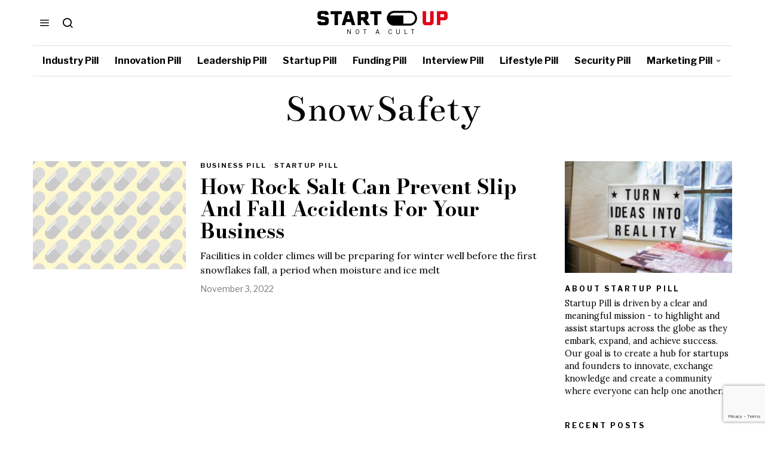

--- FILE ---
content_type: text/html; charset=UTF-8
request_url: https://startupill.com/tablet/snowsafety/
body_size: 20576
content:
<!DOCTYPE html>
<html lang="en-US" prefix="og: https://ogp.me/ns#" class="no-js">
<head><style>img.lazy{min-height:1px}</style><link href="https://startupill.com/wp-content/plugins/w3-total-cache/pub/js/lazyload.min.js" as="script">
	<meta charset="UTF-8">
	<meta name="viewport" content="width=device-width, initial-scale=1.0">
	<link rel="profile" href="http://gmpg.org/xfn/11">
    
	<!--[if lt IE 9]>
	<script src="https://startupill.com/wp-content/themes/fox/js/html5.js"></script>
	<![endif]-->
    
    <script>
    document.addEventListener('DOMContentLoaded',function(){
        var fox56_async_css = document.querySelectorAll('link[media="fox56_async"],style[media="fox56_async"]')
        if ( ! fox56_async_css ) {
            return;
        }
        for( var link of fox56_async_css ) {
            link.setAttribute('media','all')
        }
    });
</script>

<!-- Open Graph Meta Tags generated by Blog2Social 872 - https://www.blog2social.com -->
<meta property="og:title" content="Startup Pill"/>
<meta property="og:description" content="NOT A CULT"/>
<meta property="og:url" content="/tablet/snowsafety/"/>
<meta property="og:image" content="https://startupill.com/wp-content/uploads/2020/11/Yellow.png"/>
<meta property="og:image:width" content="3508" />
<meta property="og:image:height" content="2480" />
<meta property="og:type" content="article"/>
<meta property="og:article:published_time" content="2022-11-03 12:04:10"/>
<meta property="og:article:modified_time" content="2022-11-03 12:04:11"/>
<meta property="og:article:tag" content="AdverseWeather"/>
<meta property="og:article:tag" content="RockSalt"/>
<meta property="og:article:tag" content="SnowSafety"/>
<!-- Open Graph Meta Tags generated by Blog2Social 872 - https://www.blog2social.com -->

<!-- Twitter Card generated by Blog2Social 872 - https://www.blog2social.com -->
<meta name="twitter:card" content="summary">
<meta name="twitter:title" content="Startup Pill"/>
<meta name="twitter:description" content="NOT A CULT"/>
<meta name="twitter:image" content="https://startupill.com/wp-content/uploads/2020/11/Yellow.png"/>
<!-- Twitter Card generated by Blog2Social 872 - https://www.blog2social.com -->

<!-- Search Engine Optimization by Rank Math - https://rankmath.com/ -->
<title>SnowSafety Archives - Startup Pill</title>
<meta name="robots" content="index, follow, max-snippet:-1, max-video-preview:-1, max-image-preview:large"/>
<link rel="canonical" href="https://startupill.com/tablet/snowsafety/" />
<meta property="og:locale" content="en_US" />
<meta property="og:type" content="article" />
<meta property="og:title" content="SnowSafety Archives - Startup Pill" />
<meta property="og:url" content="https://startupill.com/tablet/snowsafety/" />
<meta property="og:site_name" content="Startup Pill" />
<meta property="article:publisher" content="https://www.facebook.com/TheStartupill/" />
<meta name="twitter:card" content="summary_large_image" />
<meta name="twitter:title" content="SnowSafety Archives - Startup Pill" />
<meta name="twitter:site" content="@startupill" />
<meta name="twitter:label1" content="Posts" />
<meta name="twitter:data1" content="1" />
<script type="application/ld+json" class="rank-math-schema">{"@context":"https://schema.org","@graph":[{"@type":"Person","@id":"https://startupill.com/#person","name":"Startup Pill","url":"https://startupill.com","sameAs":["https://www.facebook.com/TheStartupill/","https://twitter.com/startupill","https://www.linkedin.com/company/the-startup-pill/"]},{"@type":"WebSite","@id":"https://startupill.com/#website","url":"https://startupill.com","name":"Startup Pill","alternateName":"Startupill","publisher":{"@id":"https://startupill.com/#person"},"inLanguage":"en-US"},{"@type":"BreadcrumbList","@id":"https://startupill.com/tablet/snowsafety/#breadcrumb","itemListElement":[{"@type":"ListItem","position":"1","item":{"@id":"https://startupill.com","name":"Home"}},{"@type":"ListItem","position":"2","item":{"@id":"https://startupill.com/tablet/snowsafety/","name":"SnowSafety"}}]},{"@type":"CollectionPage","@id":"https://startupill.com/tablet/snowsafety/#webpage","url":"https://startupill.com/tablet/snowsafety/","name":"SnowSafety Archives - Startup Pill","isPartOf":{"@id":"https://startupill.com/#website"},"inLanguage":"en-US","breadcrumb":{"@id":"https://startupill.com/tablet/snowsafety/#breadcrumb"}}]}</script>
<!-- /Rank Math WordPress SEO plugin -->

<link rel='dns-prefetch' href='//www.googletagmanager.com' />
<link rel='dns-prefetch' href='//fonts.googleapis.com' />
<script id="ezoic-wp-plugin-cmp" src="https://cmp.gatekeeperconsent.com/min.js" data-cfasync="false"></script>
<script id="ezoic-wp-plugin-gatekeeper" src="https://the.gatekeeperconsent.com/cmp.min.js" data-cfasync="false"></script>
<style id='wp-img-auto-sizes-contain-inline-css'>
img:is([sizes=auto i],[sizes^="auto," i]){contain-intrinsic-size:3000px 1500px}
/*# sourceURL=wp-img-auto-sizes-contain-inline-css */
</style>
<style id='wp-emoji-styles-inline-css'>

	img.wp-smiley, img.emoji {
		display: inline !important;
		border: none !important;
		box-shadow: none !important;
		height: 1em !important;
		width: 1em !important;
		margin: 0 0.07em !important;
		vertical-align: -0.1em !important;
		background: none !important;
		padding: 0 !important;
	}
/*# sourceURL=wp-emoji-styles-inline-css */
</style>
<style id='classic-theme-styles-inline-css'>
/*! This file is auto-generated */
.wp-block-button__link{color:#fff;background-color:#32373c;border-radius:9999px;box-shadow:none;text-decoration:none;padding:calc(.667em + 2px) calc(1.333em + 2px);font-size:1.125em}.wp-block-file__button{background:#32373c;color:#fff;text-decoration:none}
/*# sourceURL=/wp-includes/css/classic-themes.min.css */
</style>
<style id='global-styles-inline-css'>
:root{--wp--preset--aspect-ratio--square: 1;--wp--preset--aspect-ratio--4-3: 4/3;--wp--preset--aspect-ratio--3-4: 3/4;--wp--preset--aspect-ratio--3-2: 3/2;--wp--preset--aspect-ratio--2-3: 2/3;--wp--preset--aspect-ratio--16-9: 16/9;--wp--preset--aspect-ratio--9-16: 9/16;--wp--preset--color--black: #000000;--wp--preset--color--cyan-bluish-gray: #abb8c3;--wp--preset--color--white: #ffffff;--wp--preset--color--pale-pink: #f78da7;--wp--preset--color--vivid-red: #cf2e2e;--wp--preset--color--luminous-vivid-orange: #ff6900;--wp--preset--color--luminous-vivid-amber: #fcb900;--wp--preset--color--light-green-cyan: #7bdcb5;--wp--preset--color--vivid-green-cyan: #00d084;--wp--preset--color--pale-cyan-blue: #8ed1fc;--wp--preset--color--vivid-cyan-blue: #0693e3;--wp--preset--color--vivid-purple: #9b51e0;--wp--preset--gradient--vivid-cyan-blue-to-vivid-purple: linear-gradient(135deg,rgb(6,147,227) 0%,rgb(155,81,224) 100%);--wp--preset--gradient--light-green-cyan-to-vivid-green-cyan: linear-gradient(135deg,rgb(122,220,180) 0%,rgb(0,208,130) 100%);--wp--preset--gradient--luminous-vivid-amber-to-luminous-vivid-orange: linear-gradient(135deg,rgb(252,185,0) 0%,rgb(255,105,0) 100%);--wp--preset--gradient--luminous-vivid-orange-to-vivid-red: linear-gradient(135deg,rgb(255,105,0) 0%,rgb(207,46,46) 100%);--wp--preset--gradient--very-light-gray-to-cyan-bluish-gray: linear-gradient(135deg,rgb(238,238,238) 0%,rgb(169,184,195) 100%);--wp--preset--gradient--cool-to-warm-spectrum: linear-gradient(135deg,rgb(74,234,220) 0%,rgb(151,120,209) 20%,rgb(207,42,186) 40%,rgb(238,44,130) 60%,rgb(251,105,98) 80%,rgb(254,248,76) 100%);--wp--preset--gradient--blush-light-purple: linear-gradient(135deg,rgb(255,206,236) 0%,rgb(152,150,240) 100%);--wp--preset--gradient--blush-bordeaux: linear-gradient(135deg,rgb(254,205,165) 0%,rgb(254,45,45) 50%,rgb(107,0,62) 100%);--wp--preset--gradient--luminous-dusk: linear-gradient(135deg,rgb(255,203,112) 0%,rgb(199,81,192) 50%,rgb(65,88,208) 100%);--wp--preset--gradient--pale-ocean: linear-gradient(135deg,rgb(255,245,203) 0%,rgb(182,227,212) 50%,rgb(51,167,181) 100%);--wp--preset--gradient--electric-grass: linear-gradient(135deg,rgb(202,248,128) 0%,rgb(113,206,126) 100%);--wp--preset--gradient--midnight: linear-gradient(135deg,rgb(2,3,129) 0%,rgb(40,116,252) 100%);--wp--preset--font-size--small: 13px;--wp--preset--font-size--medium: 20px;--wp--preset--font-size--large: 36px;--wp--preset--font-size--x-large: 42px;--wp--preset--spacing--20: 0.44rem;--wp--preset--spacing--30: 0.67rem;--wp--preset--spacing--40: 1rem;--wp--preset--spacing--50: 1.5rem;--wp--preset--spacing--60: 2.25rem;--wp--preset--spacing--70: 3.38rem;--wp--preset--spacing--80: 5.06rem;--wp--preset--shadow--natural: 6px 6px 9px rgba(0, 0, 0, 0.2);--wp--preset--shadow--deep: 12px 12px 50px rgba(0, 0, 0, 0.4);--wp--preset--shadow--sharp: 6px 6px 0px rgba(0, 0, 0, 0.2);--wp--preset--shadow--outlined: 6px 6px 0px -3px rgb(255, 255, 255), 6px 6px rgb(0, 0, 0);--wp--preset--shadow--crisp: 6px 6px 0px rgb(0, 0, 0);}:where(.is-layout-flex){gap: 0.5em;}:where(.is-layout-grid){gap: 0.5em;}body .is-layout-flex{display: flex;}.is-layout-flex{flex-wrap: wrap;align-items: center;}.is-layout-flex > :is(*, div){margin: 0;}body .is-layout-grid{display: grid;}.is-layout-grid > :is(*, div){margin: 0;}:where(.wp-block-columns.is-layout-flex){gap: 2em;}:where(.wp-block-columns.is-layout-grid){gap: 2em;}:where(.wp-block-post-template.is-layout-flex){gap: 1.25em;}:where(.wp-block-post-template.is-layout-grid){gap: 1.25em;}.has-black-color{color: var(--wp--preset--color--black) !important;}.has-cyan-bluish-gray-color{color: var(--wp--preset--color--cyan-bluish-gray) !important;}.has-white-color{color: var(--wp--preset--color--white) !important;}.has-pale-pink-color{color: var(--wp--preset--color--pale-pink) !important;}.has-vivid-red-color{color: var(--wp--preset--color--vivid-red) !important;}.has-luminous-vivid-orange-color{color: var(--wp--preset--color--luminous-vivid-orange) !important;}.has-luminous-vivid-amber-color{color: var(--wp--preset--color--luminous-vivid-amber) !important;}.has-light-green-cyan-color{color: var(--wp--preset--color--light-green-cyan) !important;}.has-vivid-green-cyan-color{color: var(--wp--preset--color--vivid-green-cyan) !important;}.has-pale-cyan-blue-color{color: var(--wp--preset--color--pale-cyan-blue) !important;}.has-vivid-cyan-blue-color{color: var(--wp--preset--color--vivid-cyan-blue) !important;}.has-vivid-purple-color{color: var(--wp--preset--color--vivid-purple) !important;}.has-black-background-color{background-color: var(--wp--preset--color--black) !important;}.has-cyan-bluish-gray-background-color{background-color: var(--wp--preset--color--cyan-bluish-gray) !important;}.has-white-background-color{background-color: var(--wp--preset--color--white) !important;}.has-pale-pink-background-color{background-color: var(--wp--preset--color--pale-pink) !important;}.has-vivid-red-background-color{background-color: var(--wp--preset--color--vivid-red) !important;}.has-luminous-vivid-orange-background-color{background-color: var(--wp--preset--color--luminous-vivid-orange) !important;}.has-luminous-vivid-amber-background-color{background-color: var(--wp--preset--color--luminous-vivid-amber) !important;}.has-light-green-cyan-background-color{background-color: var(--wp--preset--color--light-green-cyan) !important;}.has-vivid-green-cyan-background-color{background-color: var(--wp--preset--color--vivid-green-cyan) !important;}.has-pale-cyan-blue-background-color{background-color: var(--wp--preset--color--pale-cyan-blue) !important;}.has-vivid-cyan-blue-background-color{background-color: var(--wp--preset--color--vivid-cyan-blue) !important;}.has-vivid-purple-background-color{background-color: var(--wp--preset--color--vivid-purple) !important;}.has-black-border-color{border-color: var(--wp--preset--color--black) !important;}.has-cyan-bluish-gray-border-color{border-color: var(--wp--preset--color--cyan-bluish-gray) !important;}.has-white-border-color{border-color: var(--wp--preset--color--white) !important;}.has-pale-pink-border-color{border-color: var(--wp--preset--color--pale-pink) !important;}.has-vivid-red-border-color{border-color: var(--wp--preset--color--vivid-red) !important;}.has-luminous-vivid-orange-border-color{border-color: var(--wp--preset--color--luminous-vivid-orange) !important;}.has-luminous-vivid-amber-border-color{border-color: var(--wp--preset--color--luminous-vivid-amber) !important;}.has-light-green-cyan-border-color{border-color: var(--wp--preset--color--light-green-cyan) !important;}.has-vivid-green-cyan-border-color{border-color: var(--wp--preset--color--vivid-green-cyan) !important;}.has-pale-cyan-blue-border-color{border-color: var(--wp--preset--color--pale-cyan-blue) !important;}.has-vivid-cyan-blue-border-color{border-color: var(--wp--preset--color--vivid-cyan-blue) !important;}.has-vivid-purple-border-color{border-color: var(--wp--preset--color--vivid-purple) !important;}.has-vivid-cyan-blue-to-vivid-purple-gradient-background{background: var(--wp--preset--gradient--vivid-cyan-blue-to-vivid-purple) !important;}.has-light-green-cyan-to-vivid-green-cyan-gradient-background{background: var(--wp--preset--gradient--light-green-cyan-to-vivid-green-cyan) !important;}.has-luminous-vivid-amber-to-luminous-vivid-orange-gradient-background{background: var(--wp--preset--gradient--luminous-vivid-amber-to-luminous-vivid-orange) !important;}.has-luminous-vivid-orange-to-vivid-red-gradient-background{background: var(--wp--preset--gradient--luminous-vivid-orange-to-vivid-red) !important;}.has-very-light-gray-to-cyan-bluish-gray-gradient-background{background: var(--wp--preset--gradient--very-light-gray-to-cyan-bluish-gray) !important;}.has-cool-to-warm-spectrum-gradient-background{background: var(--wp--preset--gradient--cool-to-warm-spectrum) !important;}.has-blush-light-purple-gradient-background{background: var(--wp--preset--gradient--blush-light-purple) !important;}.has-blush-bordeaux-gradient-background{background: var(--wp--preset--gradient--blush-bordeaux) !important;}.has-luminous-dusk-gradient-background{background: var(--wp--preset--gradient--luminous-dusk) !important;}.has-pale-ocean-gradient-background{background: var(--wp--preset--gradient--pale-ocean) !important;}.has-electric-grass-gradient-background{background: var(--wp--preset--gradient--electric-grass) !important;}.has-midnight-gradient-background{background: var(--wp--preset--gradient--midnight) !important;}.has-small-font-size{font-size: var(--wp--preset--font-size--small) !important;}.has-medium-font-size{font-size: var(--wp--preset--font-size--medium) !important;}.has-large-font-size{font-size: var(--wp--preset--font-size--large) !important;}.has-x-large-font-size{font-size: var(--wp--preset--font-size--x-large) !important;}
:where(.wp-block-post-template.is-layout-flex){gap: 1.25em;}:where(.wp-block-post-template.is-layout-grid){gap: 1.25em;}
:where(.wp-block-term-template.is-layout-flex){gap: 1.25em;}:where(.wp-block-term-template.is-layout-grid){gap: 1.25em;}
:where(.wp-block-columns.is-layout-flex){gap: 2em;}:where(.wp-block-columns.is-layout-grid){gap: 2em;}
:root :where(.wp-block-pullquote){font-size: 1.5em;line-height: 1.6;}
/*# sourceURL=global-styles-inline-css */
</style>
<link rel="stylesheet" href="https://startupill.com/wp-content/cache/minify/4c431.css" media="all" />

<link rel='stylesheet' id='fox-google-fonts-css' href='https://fonts.googleapis.com/css?family=Bodoni+Moda%3A700%7CLibre+Franklin%3Aregular%2C700%7CBentham%3Aregular%7CLora%3Aregular%2C700%7CMerriweather%3Aregular%2C300italic&#038;display=swap&#038;ver=6.9.1' media='all' />
<link rel="stylesheet" href="https://startupill.com/wp-content/cache/minify/9ae4c.css" media="all" />
















<style id='style56-inline-css'>
:root{--font-body:"Lora", serif;}:root{--font-heading:"Libre Franklin", sans-serif;}:root{--font-nav:"Libre Franklin", sans-serif;}
/*# sourceURL=style56-inline-css */
</style>
<link rel="stylesheet" href="https://startupill.com/wp-content/cache/minify/a5399.css" media="all" />

<script src="https://startupill.com/wp-content/cache/minify/818c0.js"></script>



<!-- Google tag (gtag.js) snippet added by Site Kit -->
<!-- Google Analytics snippet added by Site Kit -->
<script src="https://www.googletagmanager.com/gtag/js?id=GT-TXHNZN4B" id="google_gtagjs-js" async></script>
<script id="google_gtagjs-js-after">
window.dataLayer = window.dataLayer || [];function gtag(){dataLayer.push(arguments);}
gtag("set","linker",{"domains":["startupill.com"]});
gtag("js", new Date());
gtag("set", "developer_id.dZTNiMT", true);
gtag("config", "GT-TXHNZN4B");
//# sourceURL=google_gtagjs-js-after
</script>
<link rel="https://api.w.org/" href="https://startupill.com/wp-json/" /><link rel="alternate" title="JSON" type="application/json" href="https://startupill.com/wp-json/wp/v2/tags/973" /><script id="ezoic-wp-plugin-js" async src="//www.ezojs.com/ezoic/sa.min.js"></script>
<script data-ezoic="1">window.ezstandalone = window.ezstandalone || {};ezstandalone.cmd = ezstandalone.cmd || [];</script>
<meta name="generator" content="Site Kit by Google 1.170.0" /><script async src="https://pagead2.googlesyndication.com/pagead/js/adsbygoogle.js?client=ca-pub-4575699250410047"
     crossorigin="anonymous"></script>    <style id="css-preview">
        .topbar56 .container .row { height : 32px ;} .topbar56 { border-bottom-width : 0px ;} .topbar56 { border-top-width : 0px ;} .topbar56__container { border-bottom-width : 0px ;} .topbar56__container { border-top-width : 0px ;} .main_header56 .container { padding-top : 18px ;} .main_header56 .container { padding-bottom : 18px ;} .main_header56 { border-bottom-width : 0px ;} .main_header56__container { border-bottom-width : 0px ;} .header_bottom56 .container .row { height : 50px ;} .header_bottom56 { border-bottom-width : 0px ;} .header_bottom56 { border-top-width : 0px ;} .header_bottom56__container { border-bottom-width : 1px ;} .header_bottom56__container { border-top-width : 1px ;} .header_bottom56, .header_bottom56__container { border-color : #e0e0e0 ;} .header_desktop56 .logo56 img { width : 1000px ;} .header_mobile56 .logo56 img { height : 22px ;} .text-logo { font-family : Bodoni Moda ;} .text-logo { font-weight : 700 ;} .text-logo { font-style : normal ;} .text-logo { font-size : 40px ;} .text-logo { line-height : 1 ;} .text-logo { letter-spacing : 0px ;} .text-logo { text-transform : uppercase ;} .site-description { margin-top : 5px ;} .slogan { font-family : var(--font-heading) ;} .slogan { font-weight : 400 ;} .slogan { font-style : normal ;} .slogan { font-size : 10px ;} .slogan { line-height : 1.0 ;} .slogan { letter-spacing : 6px ;} .slogan { text-transform : uppercase ;} .header56__social li + li { margin-left : 3px ;} .header56__social a { width : 24px ;} .header56__social a { height : 24px ;} .header56__social a { font-size : 18px ;} .header56__social a img { width : 18px ;} .header56__social a { border-radius : 0px ;} .header56__social a { border-width : 0px ;} .header56__social a { color : #909090 ;} .header56__social a:hover { color : #1B1B1B ;} .search-btn img, .searchform button img { width : 32px ;} .header56__search .search-btn { font-size : 20px ;} .header56__btn__1 { border-width : 1px ;} .header56__btn__1 { border-radius : 0px ;} .header56__btn__2 { border-width : 1px ;} .header56__btn__2 { border-radius : 0px ;} .hamburger--type-icon { font-size : 18px ;} .hamburger--type-icon { width : 40px ;} .hamburger--type-icon { height : 40px ;} .hamburger--type-icon { border-width : 0px ;} .hamburger--type-icon { border-radius : 0px ;} .hamburger--type-image { width : 40px ;} .mainnav ul.menu > li > a { padding-left : 12px ;} .mainnav ul.menu > li > a { padding-right : 12px ;} .mainnav ul.menu > li > a { font-weight : 700 ;} .mainnav ul.menu > li > a { font-size : 16px ;} .mainnav ul.menu > li > a { letter-spacing : 0px ;} .mainnav ul.menu > li > a { text-transform : none ;} .mainnav ul.menu > li > a { line-height : 50px ;} .mainnav ul.menu > li > a:hover { color : #083868 ;} .mainnav ul.menu > li > a:hover { background : #ffffff ;} .mainnav ul.menu > li.current-menu-item > a, .mainnav ul.menu > li.current-menu-ancestor > a { color : #005CB8 ;} .mainnav ul.menu > li.current-menu-item > a, .mainnav ul.menu > li.current-menu-ancestor > a { background : #ffffff ;} .mainnav ul.menu > li > a:after { width : 90% ;} .mainnav ul.menu > li > a:after { left : calc((100% - 90%)/2) ;} .mainnav ul.menu > li > a:after { height : 2px ;} .mainnav .mk { font-size : 14px ;} .mainnav .mk { margin-left : 3px ;} .mainnav ul.sub-menu { width : 180px ;} .mega.column-2 > .sub-menu { width : calc(2*180px) ;} .mega.column-3 > .sub-menu { width : calc(3*180px) ;} .mainnav ul.sub-menu, .mainnav li.mega > .submenu-display-items .post-nav-item-title { font-style : normal ;} .mainnav ul.sub-menu, .mainnav li.mega > .submenu-display-items .post-nav-item-title { font-size : 12px ;} .mainnav ul.sub-menu, .mainnav li.mega > .submenu-display-items .post-nav-item-title { text-transform : uppercase ;} .mainnav ul.sub-menu { background : #fff ;} .mainnav ul.sub-menu { padding-top : 0px ;} .mainnav ul.sub-menu { padding-bottom : 0px ;} .mainnav ul.sub-menu { padding-left : 0px ;} .mainnav ul.sub-menu { padding-right : 0px ;} .mainnav ul.sub-menu { border-top-width : 0px ;} .mainnav ul.sub-menu { border-right-width : 0px ;} .mainnav ul.sub-menu { border-bottom-width : 0px ;} .mainnav ul.sub-menu { border-left-width : 0px ;} .mainnav ul.sub-menu { border-radius : 0px ;} .mainnav ul.sub-menu { box-shadow : 0 5px 20px rgba(0,0,0,0.0) ;} .mainnav ul.menu > li.menu-item-has-children:after,.mainnav ul.menu > li.mega:after { border-bottom-color : #fff ;} .mainnav ul.menu > li.menu-item-has-children:before,.mainnav ul.menu > li.mega:before { border-bottom-color : #ccc ;} .mainnav ul.sub-menu a { padding-left : 12px ;} .mainnav ul.sub-menu a { padding-right : 12px ;} .mainnav ul.sub-menu a { line-height : 28px ;} .header_mobile56 .container .row, .header_mobile56__height { height : 54px ;} .header_mobile56 { background-color : #fff ;} .header_mobile56 { border-bottom-width : 1px ;} .header_mobile56 { border-top-width : 0px ;} .header_mobile56 { border-color : #DADADA ;} .header_mobile56 { box-shadow : 0 4px 10px rgba(0,0,0,0.0) ;} .offcanvas56 { width : 320px ;} .offcanvas56__overlay { background : rgba(0,0,0,0.5) ;} .offcanvas56 { padding-top : 16px ;} .offcanvas56 { padding-bottom : 16px ;} .offcanvas56 { padding-left : 16px ;} .offcanvas56 { padding-right : 16px ;} .offcanvas56__element + .offcanvas56__element { margin-top : 20px ;} .offcanvasnav56 ul.sub-menu, .offcanvasnav56 li + li { border-top-width : 0px ;} .offcanvasnav56 { font-size : 16px ;} .offcanvasnav56 a, .offcanvasnav56 .mk { line-height : 42px ;} .offcanvasnav56 .mk { width : 42px ;} .offcanvasnav56 .mk { height : 42px ;} .offcanvasnav56 a { padding-left : 0px ;} .offcanvasnav56 ul ul { font-family : var(--font-nav) ;} .offcanvasnav56 ul ul a, .offcanvasnav56 ul ul .mk { line-height : 32px ;} .offcanvasnav56 ul ul .mk { width : 32px ;} .offcanvasnav56 ul ul .mk { height : 32px ;} .masthead--sticky .masthead__wrapper.before-sticky { border-top-width : 0px ;} .masthead--sticky .masthead__wrapper.before-sticky { border-bottom-width : 0px ;} .masthead--sticky .masthead__wrapper.before-sticky { box-shadow : 0 3px 10px rgba(0,0,0,0.3) ;} .minimal-logo img { height : 24px ;} .builder56 { padding-top : 20px ;} .builder56 { padding-bottom : 30px ;} .builder56__section + .builder56__section { margin-top : 24px ;} .heading56, .section-heading h2, .fox-heading .heading-title-main { font-family : var(--font-nav) ;} .heading56, .section-heading h2, .fox-heading .heading-title-main { font-weight : 700 ;} .heading56, .section-heading h2, .fox-heading .heading-title-main { font-style : normal ;} .heading56, .section-heading h2, .fox-heading .heading-title-main { font-size : 14px ;} .heading56, .section-heading h2, .fox-heading .heading-title-main { letter-spacing : 3px ;} .heading56, .section-heading h2, .fox-heading .heading-title-main { text-transform : uppercase ;} .titlebar56__main { width : 600px ;} .titlebar56 { border-top-width : 0px ;} .titlebar56 { border-bottom-width : 0px ;} .titlebar56__title { font-family : Bentham ;} .titlebar56__title { font-weight : 400 ;} .titlebar56__title { font-style : normal ;} .titlebar56__title { font-size : 64px ;} .titlebar56__description { font-family : var(--font-body) ;} .toparea56 .blog56--grid { column-gap : 40px ;} .toparea56 .blog56--list { column-gap : 40px ;} .toparea56 .masonry-cell { padding-left : calc(40px/2) ;} .toparea56 .masonry-cell { padding-right : calc(40px/2) ;} .toparea56 .main-masonry { margin-left : calc(-40px/2) ;} .toparea56 .main-masonry { margin-right : calc(-40px/2) ;} .toparea56 .row56 { column-gap : 40px ;} .toparea56 .blog56__sep { column-gap : 40px ;} .toparea56 .blog56__sep__line { transform : translate( calc(40px/2), 0 ) ;} .toparea56 .carousel-cell { padding : 0 16px ;} .toparea56 .carousel56__container { margin : 0 -16px ;} .toparea56 .blog56--grid { row-gap : 32px ;} .toparea56 .blog56--list { row-gap : 32px ;} .toparea56 .masonry-cell { padding-top : 32px ;} .toparea56 .main-masonry { margin-top : -32px ;} .toparea56 .post56__sep__line { top : calc(-32px/2) ;} .toparea56 .blog56__sep__line { border-right-width : 1px ;} .toparea56 .blog56__sep__line { border-color : #eaeaea ;} .toparea56 .post56__sep__line { border-top-width : 0px ;} .toparea56 .post56--list--thumb-percent .thumbnail56 { width : 40% ;} .toparea56 .post56--list--thumb-percent .thumbnail56 + .post56__text { width : calc(100% - 40%) ;} .toparea56 .post56--list--thumb-pixel .thumbnail56 { width : 400px ;} .toparea56 .post56--list--thumb-pixel .thumbnail56 + .post56__text { width : calc(100% - 400px) ;} .toparea56 .post56--list--thumb-left .thumbnail56 { padding-right : 24px ;} .toparea56 > .container > .blog56--list .post56--list--thumb-right .thumbnail56 { padding-left : 24px ;} .pagination56 .page-numbers { border-width : 0px ;} .pagination56 .page-numbers { border-radius : 0px ;} .pagination56 .page-numbers { font-family : var(--font-heading) ;} .pagination56 .page-numbers { background : rgba(0,0,0,.1) ;} .pagination56 .page-numbers:hover, .pagination56 .page-numbers.current { background : rgba(0,0,0,.2) ;} .post56__padding { padding-bottom : 80% ;} .post56__height { height : 320px ;} .post56__overlay { background : rgba(0,0,0,.3) ;} .blog56--grid { column-gap : 48px ;} .blog56--list { column-gap : 48px ;} .masonry-cell { padding-left : calc(48px/2) ;} .masonry-cell { padding-right : calc(48px/2) ;} .main-masonry { margin-left : calc(-48px/2) ;} .main-masonry { margin-right : calc(-48px/2) ;} .row56 { column-gap : 48px ;} .blog56__sep { column-gap : 48px ;} .blog56__sep__line { transform : translate( calc(48px/2), 0 ) ;} .blog56--grid { row-gap : 100px ;} .blog56--list { row-gap : 100px ;} .masonry-cell { padding-top : 100px ;} .main-masonry { margin-top : -100px ;} .post56__sep__line { top : calc(-100px/2) ;} .component56 + .component56 { margin-top : 8px ;} .thumbnail56 { margin-bottom : 10px ;} .title56 { margin-bottom : 10px ;} .excerpt56 { margin-bottom : 10px ;} .blog56__sep__line { border-right-width : 0px ;} .post56__sep__line { border-top-width : 1px ;} .post56__sep__line { border-color : #777777 ;} .post56 { border-radius : 0px ;} .post56 { box-shadow : 2px 8px 20px rgba(0,0,0,0.0) ;} .post56 .post56__text { padding : 0px ;} .post56--list--thumb-percent .thumbnail56 { width : 40% ;} .post56--list--thumb-percent .thumbnail56 + .post56__text { width : calc(100% - 40%) ;} .post56--list--thumb-pixel .thumbnail56 { width : 280px ;} .post56--list--thumb-pixel .thumbnail56 + .post56__text { width : calc(100% - 280px) ;} .post56--list--thumb-left .thumbnail56 { padding-right : 24px ;} .post56--list--thumb-right .thumbnail56 { padding-left : 24px ;} .thumbnail56 img, .thumbnail56__overlay { border-radius : 0px ;} .thumbnail56__overlay { background : #000 ;} .thumbnail56 .thumbnail56__hover-img { width : 40% ;} .title56 { font-family : Bodoni Moda ;} .title56 { font-weight : 700 ;} .title56 { font-style : normal ;} .title56 { font-size : 34px ;} .title56 { letter-spacing : 0px ;} .title56 a:hover { color : #707070 ;} .title56 a:hover { text-decoration : none ;} .meta56__author a img { width : 32px ;} .meta56 { font-family : var(--font-nav) ;} .meta56 { font-weight : 400 ;} .meta56 { font-style : normal ;} .meta56 { font-size : 14px ;} .meta56 { letter-spacing : 0px ;} .meta56 { color : #777777 ;} .meta56 a { color : #777777 ;} .meta56 a:hover { color : #000000 ;} .meta56__category--fancy { font-family : var(--font-nav) ;} .meta56__category--fancy { font-weight : 700 ;} .meta56__category--fancy { font-style : normal ;} .meta56__category--fancy { font-size : 11px ;} .meta56__category--fancy { letter-spacing : 2px ;} .meta56 .meta56__category--fancy a, .meta56 .meta56__category--fancy a:hover { color : #111111 ;} .single56__title { font-family : Bentham ;} .single56__title { font-weight : 400 ;} .single56__title { font-style : normal ;} .single56__title { font-size : 40px ;} .single56__subtitle { max-width : 600px ;} .single56__subtitle { font-family : var(--font-body) ;} .single56__subtitle { font-weight : 300 ;} .single56__subtitle { font-style : normal ;} .single56__subtitle { font-size : 18px ;} :root { --narrow-width : 660px ;} .single56__post_content { font-family : Merriweather ;} .single56__post_content { font-style : normal ;} .single56__post_content { font-size : 16px ;} .single56__post_content { line-height : 1.8 ;} .single56__heading { font-weight : 700 ;} .single56__heading { font-style : normal ;} .single56__heading { font-size : 14px ;} .single56__heading { letter-spacing : 2px ;} .single56__heading { text-transform : uppercase ;} .single56__heading { text-align : center ;} .single56--small-heading-normal .single56__heading { border-top-width : 1px ;} .authorbox56 { border-top-width : 0px ;} .authorbox56 { border-right-width : 0px ;} .authorbox56 { border-bottom-width : 0px ;} .authorbox56 { border-left-width : 0px ;} .authorbox56__avatar { width : 90px ;} .authorbox56__text { width : calc(100% - 90px) ;} .authorbox56__name { margin-bottom : 10px ;} .authorbox56__name { font-weight : 700 ;} .authorbox56__name { font-size : 1.3em ;} .authorbox56__description { line-height : 1.4 ;} .terms56 a { font-weight : 700 ;} .terms56 a { font-size : 0,8em ;} .terms56 a { letter-spacing : 1px ;} .terms56 a { text-transform : uppercase ;} .terms56 a { line-height : 24px ;} .terms56 a { border-radius : 0px ;} .terms56 a { border-width : 0px ;} .terms56 a { color : #000 ;} .terms56 a { background : #fff ;} .singlenav56__post__bg { padding-bottom : 45% ;} .singlenav56--1cols .singlenav56__post__bg { padding-bottom : calc(45%/1.8) ;} .single56__related .title56 { font-size : 21px ;} .share56--inline a { width : 40px ;} .share56--inline a { height : 40px ;} .share56--full a { height : 40px ;} .share56 a { font-size : 18px ;} .share56--inline a { border-radius : 0px ;} .share56--full a { border-radius : 0px ;} .share56--inline li + li { margin-left : 8px ;} .share56--full ul { column-gap : 8px ;} .share56--custom a { color : #000000 ;} .share56--custom a { background : #eeeeee ;} .share56--custom a { border-width : 0px ;} .share56--custom a:hover { color : #ffffff ;} .share56--custom a:hover { background : #083868 ;} .sidedock56__heading { background : #000 ;} .sidedock56__post .title56 { font-size : 18px ;} .progress56 { height : 4px ;} .footer_sidebar56 .widget + .widget { margin-top : 12px ;} .footer_sidebar56  .widget + .widget { padding-top : 12px ;} .footer_bottom56 { background-color : #f0f0f0 ;} .footer56__logo img { width : 400px ;} .footer56__social li + li { margin-left : 3px ;} .footer56__social a { width : 30px ;} .footer56__social a { height : 30px ;} .footer56__social a { font-size : 16px ;} .footer56__social a img { width : 16px ;} .footer56__social a { border-radius : 30px ;} .footer56__social a { border-width : 0px ;} .footer56__social a:hover { background : #000 ;} .footer56__social a:hover { color : #fff ;} .footer56__nav li + li { margin-left : 10px ;} .footer56__nav a { font-size : 11px ;} .footer56__nav a { letter-spacing : 1px ;} .footer56__nav a { text-transform : uppercase ;} .scrollup56--noimage { border-width : 1px ;} body { font-weight : 400 ;} body { font-size : 16px ;} body { line-height : 1.5 ;} body { letter-spacing : 0px ;} body { text-transform : none ;} h1, h2, h3, h4, h5, h6 { font-weight : 700 ;} h1, h2, h3, h4, h5, h6 { line-height : 1.1 ;} h1, h2, h3, h4, h5, h6 { text-transform : none ;} h2 { font-size : 33px ;} h3 { font-size : 26px ;} h4 { font-size : 20px ;} body { color : #000000 ;} a { color : #083868 ;} a:hover { color : #083868 ;} :root { --border-color : #eaeaea ;} :root { --accent-color : #083868 ;} :root { --content-width : 1170px ;} .secondary56 .secondary56__sep { border-left-width : 0px ;} :root { --sidebar-content-spacing : 32px ;} body { background-color : rgba(255,255,255,1) ;} body.layout-boxed #wi-all { background-size : cover ;} body.layout-boxed #wi-all { background-position : center center ;} body.layout-boxed #wi-all { background-attachment : scroll ;} body.layout-boxed #wi-all { background-repeat : no-repeat ;} body.layout-boxed #wi-all { border-top-width : 0px ;} body.layout-boxed #wi-all { border-right-width : 0px ;} body.layout-boxed #wi-all { border-bottom-width : 0px ;} body.layout-boxed #wi-all { border-left-width : 0px ;} :root { --button-border-radius : 0px ;} button,input[type="submit"],.btn56 { font-family : var(--font-nav) ;} button,input[type="submit"],.btn56 { font-weight : 700 ;} button,input[type="submit"],.btn56 { font-style : normal ;} button,input[type="submit"],.btn56 { font-size : 10px ;} button,input[type="submit"],.btn56 { letter-spacing : 2px ;} button,input[type="submit"],.btn56 { text-transform : uppercase ;} :root { --button-height : 48px ;} :root { --button-padding : 28px ;} :root { --button-shadow : 2px 8px 20px rgba(0,0,0,0.0) ;} :root { --button-hover-shadow : 2px 8px 20px rgba(0,0,0,0.0) ;} :root { --input-border-width : 1px ;} input[type="text"], input[type="number"], input[type="email"], input[type="url"], input[type="date"], input[type="password"], textarea, .fox-input { font-family : var(--font-nav) ;} input[type="text"], input[type="number"], input[type="email"], input[type="url"], input[type="date"], input[type="password"], textarea, .fox-input { font-weight : 400 ;} input[type="text"], input[type="number"], input[type="email"], input[type="url"], input[type="date"], input[type="password"], textarea, .fox-input { font-style : normal ;} input[type="text"], input[type="number"], input[type="email"], input[type="url"], input[type="date"], input[type="password"], textarea, .fox-input { font-size : 16px ;} input[type="text"], input[type="number"], input[type="email"], input[type="url"], input[type="date"], input[type="password"], textarea, .fox-input { letter-spacing : 0px ;} input[type="text"], input[type="number"], input[type="email"], input[type="url"], input[type="date"], input[type="password"], textarea, .fox-input { text-transform : none ;} :root { --input-border-radius : 1px ;} :root { --input-height : 46px ;} :root { --input-placeholder-opacity : 0.6 ;} :root { --input-background : #ffffff ;} :root { --input-color : #aaaaaa ;} :root { --input-border-color : #d0d0d0 ;} :root { --input-shadow : 2px 8px 20px rgba(0,0,0,0.0) ;} :root { --input-focus-background : #ffffff ;} :root { --input-focus-color : #000000 ;} :root { --input-focus-border-color : #d0d0d0 ;} :root { --input-focus-shadow : 2px 8px 20px rgba(0,0,0,0.0) ;} .secondary56 .widget + .widget { margin-top : 20px ;} .secondary56 .widget + .widget { padding-top : 20px ;} .secondary56 .widget + .widget { border-top-width : 0px ;} .widget-title, .secondary56 .wp-block-heading { text-align : left ;} .widget-title, .secondary56 .wp-block-heading { font-family : var(--font-nav) ;} .widget-title, .secondary56 .wp-block-heading { font-weight : 700 ;} .widget-title, .secondary56 .wp-block-heading { font-style : normal ;} .widget-title, .secondary56 .wp-block-heading { font-size : 12px ;} .widget-title, .secondary56 .wp-block-heading { letter-spacing : 3px ;} .widget-title, .secondary56 .wp-block-heading { text-transform : uppercase ;} .widget-title, .secondary56 .wp-block-heading { border-top-width : 0px ;} .widget-title, .secondary56 .wp-block-heading { border-right-width : 0px ;} .widget-title, .secondary56 .wp-block-heading { border-bottom-width : 0px ;} .widget-title, .secondary56 .wp-block-heading { border-left-width : 0px ;} .widget-title, .secondary56 .wp-block-heading { padding-top : 0px ;} .widget-title, .secondary56 .wp-block-heading { padding-right : 0px ;} .widget-title, .secondary56 .wp-block-heading { padding-bottom : 0px ;} .widget-title, .secondary56 .wp-block-heading { padding-left : 0px ;} .widget-title, .secondary56 .wp-block-heading { margin-top : 0px ;} .widget-title, .secondary56 .wp-block-heading { margin-right : 0px ;} .widget-title, .secondary56 .wp-block-heading { margin-bottom : 8px ;} .widget-title, .secondary56 .wp-block-heading { margin-left : 0px ;} :root { --list-widget-border-style : none ;} .widget_archive ul, .widget_nav_menu ul, .widget_meta ul, .widget_recent_entries ul, .widget_pages ul, .widget_categories ul, .widget_product_categories ul, .widget_recent_comments ul, ul.wp-block-categories-list, ul.wp-block-archives-list { font-family : var(--font-heading) ;} .widget_archive ul, .widget_nav_menu ul, .widget_meta ul, .widget_recent_entries ul, .widget_pages ul, .widget_categories ul, .widget_product_categories ul, .widget_recent_comments ul, ul.wp-block-categories-list, ul.wp-block-archives-list { font-weight : 400 ;} .widget_archive ul, .widget_nav_menu ul, .widget_meta ul, .widget_recent_entries ul, .widget_pages ul, .widget_categories ul, .widget_product_categories ul, .widget_recent_comments ul, ul.wp-block-categories-list, ul.wp-block-archives-list { font-size : 16px ;} .widget_archive ul, .widget_nav_menu ul, .widget_meta ul, .widget_recent_entries ul, .widget_pages ul, .widget_categories ul, .widget_product_categories ul, .widget_recent_comments ul, ul.wp-block-categories-list, ul.wp-block-archives-list { text-transform : none ;} :root { --list-widget-border-color : #eaeaea ;} :root { --list-widget-spacing : 6px ;} .single56--link-4 .single56__content a { text-decoration : none ;} .single56--link-4 .single56__content a { text-decoration-thickness : 1px ;} .single56--link-4 .single56__content a:hover { text-decoration : none ;} .single56--link-4 .single56__content a:hover { text-decoration-thickness : 1px ;} blockquote { font-family : Merriweather ;} blockquote { font-weight : 300 ;} blockquote { font-style : italic ;} blockquote { font-size : 22px ;} blockquote { border-top-width : 0px ;} blockquote { border-right-width : 0px ;} blockquote { border-bottom-width : 0px ;} blockquote { border-left-width : 0px ;} .wp-caption-text, .single_thumbnail56 figcaption, .thumbnail56 figcaption, .wp-block-image figcaption, .blocks-gallery-caption { font-family : var(--font-body) ;} .wp-caption-text, .single_thumbnail56 figcaption, .thumbnail56 figcaption, .wp-block-image figcaption, .blocks-gallery-caption { font-weight : 400 ;} .wp-caption-text, .single_thumbnail56 figcaption, .thumbnail56 figcaption, .wp-block-image figcaption, .blocks-gallery-caption { font-style : normal ;} .wp-caption-text, .single_thumbnail56 figcaption, .thumbnail56 figcaption, .wp-block-image figcaption, .blocks-gallery-caption { font-size : 14px ;} .wp-caption-text, .single_thumbnail56 figcaption, .thumbnail56 figcaption, .wp-block-image figcaption, .blocks-gallery-caption { letter-spacing : 0px ;} .wp-caption-text, .single_thumbnail56 figcaption, .thumbnail56 figcaption, .wp-block-image figcaption, .blocks-gallery-caption { text-transform : none ;} .wi-dropcap,.enable-dropcap .dropcap-content > p:first-of-type:first-letter, p.has-drop-cap:not(:focus):first-letter { font-family : var(--font-body) ;} .wi-dropcap,.enable-dropcap .dropcap-content > p:first-of-type:first-letter, p.has-drop-cap:not(:focus):first-letter { font-weight : 700 ;} :root { --darkmode-bg : #000 ;} :root { --darkmode-border-color : rgba(255,255,255,0.12) ;} .lamp56--icon .lamp56__part, .lamp56--icon_text .lamp56__part { height : 24px ;} .lamp56--icon .lamp56__part { width : 24px ;} .lamp56__part i { font-size : 18px ;} .legacy-686e431fb9189 .row { margin : 0 -10px ;} .legacy-686e431fb9189 .col { padding : 0 10px ;} .legacy-686e431fb9189 .row { margin-top : -20px ;} .legacy-686e431fb9189 .col { padding-top : 20px ;} .legacy-686e431fb9189 .col + .col { border-left-width : 0px ;} .legacy-686e431fb9189 .secondary56__sep { border-left-width : 0px ;} .legacy-686e431fb91bb .row56__col--big .post56--list--thumb-pixel .thumbnail56 { width : 400px ;} .legacy-686e431fb91bb .row56__col--big .post56--list--thumb-pixel .thumbnail56 + .post56__text { width : calc(100% - 400px) ;} .legacy-686e431fb91bb .row56__col--big .title56 { font-size : 48px ;} .legacy-686e431fb91bb .row56__col--big .title56 { line-height : 1.1 ;} .legacy-686e431fb91bb .row56__col--medium .post56--list--thumb-pixel .thumbnail56 { width : 120px ;} .legacy-686e431fb91bb .row56__col--medium .post56--list--thumb-pixel .thumbnail56 + .post56__text { width : calc(100% - 120px) ;} .legacy-686e431fb91bb .row56__col--medium .title56 { font-size : 1.625em ;} .legacy-686e431fb91bb .row56__col--small .post56--list--thumb-pixel .thumbnail56 { width : 120px ;} .legacy-686e431fb91bb .row56__col--small .post56--list--thumb-pixel .thumbnail56 + .post56__text { width : calc(100% - 120px) ;} .legacy-686e431fb91bb .row56__col--small .title56 { font-size : 1.3em ;} .legacy-686e431fb91bb .row56__col--small .excerpt56 { font-size : 13px ;} .legacy-686e431fb91bb .row56__col--small .excerpt56 { line-height : 1.3 ;} .legacy-686e431fb91bb .post56__padding { padding-bottom : 80% ;} .legacy-686e431fb91bb .post56__height { height : 320px ;} .legacy-686e431fb91bb .post56__overlay { background : rgba(0,0,0,.3) ;} .legacy-686e431fb91bb .post56 { border-radius : 0px ;} .legacy-686e431fb91bb .post56 { box-shadow : 2px 8px 20px rgba(0,0,0,0.0) ;} .legacy-686e431fb91bb .post56__text { padding : 0px ;} .legacy-686e431fb91bb .row56 { column-gap : 40px ;} .legacy-686e431fb91bb .blog56__sep { column-gap : 40px ;} .legacy-686e431fb91bb .blog56__sep__line { transform : translate( calc(40px/2), 0 ) ;} .legacy-686e431fb91bb .blog56--grid { row-gap : 32px ;} .legacy-686e431fb91bb .post56__sep__line { top : calc(-32px/2) ;} .legacy-686e431fb91bb .blog56--list { row-gap : 32px ;} .legacy-686e431fb91bb .component56 + .component56 { margin-top : 8px ;} .legacy-686e431fb91bb .thumbnail56 { margin-bottom : 10px ;} .legacy-686e431fb91bb .title56 { margin-bottom : 10px ;} .legacy-686e431fb91bb .excerpt56 { margin-bottom : 10px ;} .legacy-686e431fb91bb .blog56__sep__line { border-right-width : 1px ;} .legacy-686e431fb91bb .blog56__sep__line { border-color : #EAEAEA ;} .legacy-686e431fb91bb .post56__sep__line { border-top-width : 1px ;} .legacy-686e431fb91bb .post56__sep__line { border-color : #EAEAEA ;} .legacy-686e431fb91bb .row56__col + .row56__col { border-top-color : #EAEAEA ;} .legacy-686e431fb91bb .thumbnail56 img { border-radius : 0px ;} .legacy-686e431fb91bb .thumbnail56 .thumbnail56__hover-img { width : 40% ;} .legacy-686e431fb91bb .meta56__author img { width : 32px ;} .legacy-686e431fb9662 .heading56--middle-line .heading56__line { height : 3px ;} .legacy-686e431fb9662 .heading56--border-top { border-top-width : 3px ;} .legacy-686e431fb9662 .heading56--border-bottom { border-bottom-width : 3px ;} .legacy-686e431fb9662 .heading56--border-around .heading56__text { border-width : 3px ;} .legacy-686e431fb9662 .heading56 { font-size : 18px ;} .legacy-686e431fb9662 .heading56--middle-line .heading56__line { background-color : #eaeaea ;} .legacy-686e431fb9662 .heading56--border-top, .legacy-686e431fb9662 .heading56--border-bottom { border-color : #eaeaea ;} .legacy-686e431fb9662 .heading56--border-around .heading56__text { border-color : #eaeaea ;} .legacy-686e431fb968a .row { margin : 0 -10px ;} .legacy-686e431fb968a .col { padding : 0 10px ;} .legacy-686e431fb968a .row { margin-top : -20px ;} .legacy-686e431fb968a .col { padding-top : 20px ;} .legacy-686e431fb968a .col + .col { border-left-width : 0px ;} .legacy-686e431fb968a .secondary56__sep { border-left-width : 0px ;} .legacy-686e431fb96a4 .compact-titles .title56 { border-top-width : 0px ;} .legacy-686e431fb96a4 .post56__padding { padding-bottom : 80% ;} .legacy-686e431fb96a4 .post56__height { height : 320px ;} .legacy-686e431fb96a4 .post56__overlay { background : rgba(0,0,0,.3) ;} .legacy-686e431fb96a4 .post56 { border-radius : 0px ;} .legacy-686e431fb96a4 .post56 { box-shadow : 2px 8px 20px rgba(0,0,0,0.0) ;} .legacy-686e431fb96a4 .post56__text { padding : 0px ;} .legacy-686e431fb96a4 .blog56--grid { column-gap : 20px ;} .legacy-686e431fb96a4 .blog56__sep { column-gap : 20px ;} .legacy-686e431fb96a4 .blog56__sep__line { transform : translate( calc(20px/2), 0 ) ;} .legacy-686e431fb96a4 .blog56--grid { row-gap : 40px ;} .legacy-686e431fb96a4 .post56__sep__line { top : calc(-40px/2) ;} .legacy-686e431fb96a4 .component56 + .component56 { margin-top : 8px ;} .legacy-686e431fb96a4 .thumbnail56 { margin-bottom : 10px ;} .legacy-686e431fb96a4 .title56 { margin-bottom : 10px ;} .legacy-686e431fb96a4 .excerpt56 { margin-bottom : 10px ;} .legacy-686e431fb96a4 .blog56__sep__line { border-right-width : 0px ;} .legacy-686e431fb96a4 .post56__sep__line { border-top-width : 0px ;} .legacy-686e431fb96a4 .thumbnail56 img { border-radius : 0px ;} .legacy-686e431fb96a4 .thumbnail56 .thumbnail56__hover-img { width : 40% ;} .legacy-686e431fb96a4 .meta56__author img { width : 32px ;} .legacy-686e431fb96a4 .title56 { font-size : 26px ;} .legacy-686e431fb9967 .heading56--middle-line .heading56__line { height : 3px ;} .legacy-686e431fb9967 .heading56--border-top { border-top-width : 3px ;} .legacy-686e431fb9967 .heading56--border-bottom { border-bottom-width : 3px ;} .legacy-686e431fb9967 .heading56--border-around .heading56__text { border-width : 3px ;} .legacy-686e431fb9967 .heading56 { font-size : 18px ;} .legacy-686e431fb9967 .heading56--middle-line .heading56__line { background-color : #eaeaea ;} .legacy-686e431fb9967 .heading56--border-top, .legacy-686e431fb9967 .heading56--border-bottom { border-color : #eaeaea ;} .legacy-686e431fb9967 .heading56--border-around .heading56__text { border-color : #eaeaea ;} .legacy-686e431fb998c .row { margin : 0 -10px ;} .legacy-686e431fb998c .col { padding : 0 10px ;} .legacy-686e431fb998c .row { margin-top : -20px ;} .legacy-686e431fb998c .col { padding-top : 20px ;} .legacy-686e431fb998c .col + .col { border-left-width : 0px ;} .legacy-686e431fb998c .secondary56__sep { border-left-width : 0px ;} .legacy-686e431fb99a6 .row56__col--big .post56--list--thumb-pixel .thumbnail56 { width : 400px ;} .legacy-686e431fb99a6 .row56__col--big .post56--list--thumb-pixel .thumbnail56 + .post56__text { width : calc(100% - 400px) ;} .legacy-686e431fb99a6 .row56__col--medium .post56--list--thumb-pixel .thumbnail56 { width : 120px ;} .legacy-686e431fb99a6 .row56__col--medium .post56--list--thumb-pixel .thumbnail56 + .post56__text { width : calc(100% - 120px) ;} .legacy-686e431fb99a6 .row56__col--medium .title56 { font-size : 18px ;} .legacy-686e431fb99a6 .row56__col--small .post56--list--thumb-pixel .thumbnail56 { width : 120px ;} .legacy-686e431fb99a6 .row56__col--small .post56--list--thumb-pixel .thumbnail56 + .post56__text { width : calc(100% - 120px) ;} .legacy-686e431fb99a6 .post56__padding { padding-bottom : 80% ;} .legacy-686e431fb99a6 .post56__height { height : 320px ;} .legacy-686e431fb99a6 .post56__overlay { background : rgba(0,0,0,.3) ;} .legacy-686e431fb99a6 .post56 { border-radius : 0px ;} .legacy-686e431fb99a6 .post56 { box-shadow : 2px 8px 20px rgba(0,0,0,0.0) ;} .legacy-686e431fb99a6 .post56__text { padding : 0px ;} .legacy-686e431fb99a6 .row56 { column-gap : 32px ;} .legacy-686e431fb99a6 .blog56__sep { column-gap : 32px ;} .legacy-686e431fb99a6 .blog56__sep__line { transform : translate( calc(32px/2), 0 ) ;} .legacy-686e431fb99a6 .blog56--grid { row-gap : 32px ;} .legacy-686e431fb99a6 .post56__sep__line { top : calc(-32px/2) ;} .legacy-686e431fb99a6 .blog56--list { row-gap : 32px ;} .legacy-686e431fb99a6 .component56 + .component56 { margin-top : 8px ;} .legacy-686e431fb99a6 .thumbnail56 { margin-bottom : 10px ;} .legacy-686e431fb99a6 .title56 { margin-bottom : 10px ;} .legacy-686e431fb99a6 .excerpt56 { margin-bottom : 10px ;} .legacy-686e431fb99a6 .blog56__sep__line { border-right-width : 0px ;} .legacy-686e431fb99a6 .post56__sep__line { border-top-width : 0px ;} .legacy-686e431fb99a6 .post56__sep__line { border-color : #777777 ;} .legacy-686e431fb99a6 .row56__col + .row56__col { border-top-color : #777777 ;} .legacy-686e431fb99a6 .thumbnail56 img { border-radius : 0px ;} .legacy-686e431fb99a6 .thumbnail56 .thumbnail56__hover-img { width : 40% ;} .legacy-686e431fb99a6 .meta56__author img { width : 32px ;}
@media(max-width:1024px) { .text-logo { font-size : 40px ;} .minimal-header { height : 54px ;} .builder56 { padding-top : 0px ;} .builder56 { padding-bottom : 20px ;} .builder56__section + .builder56__section { margin-top : 20px ;} .toparea56 .blog56--grid { column-gap : 36px ;} .toparea56 .blog56--list { column-gap : 36px ;} .toparea56 .masonry-cell { padding-left : calc(36px/2) ;} .toparea56 .masonry-cell { padding-right : calc(36px/2) ;} .toparea56 .main-masonry { margin-left : calc(-36px/2) ;} .toparea56 .main-masonry { margin-right : calc(-36px/2) ;} .toparea56 .row56 { column-gap : 36px ;} .toparea56 .blog56__sep { column-gap : 36px ;} .toparea56 .blog56__sep__line { transform : translate( calc(36px/2), 0 ) ;} .toparea56 .carousel-cell { padding : 0 8px ;} .toparea56 .carousel56__container { margin : 0 -8px ;} .toparea56 .blog56--grid { row-gap : 20px ;} .toparea56 .blog56--list { row-gap : 20px ;} .toparea56 .masonry-cell { padding-top : 20px ;} .toparea56 .main-masonry { margin-top : -20px ;} .toparea56 .post56__sep__line { top : calc(-20px/2) ;} .toparea56 .post56--list--thumb-percent .thumbnail56 { width : 40% ;} .toparea56 .post56--list--thumb-percent .thumbnail56 + .post56__text { width : calc(100% - 40%) ;} .toparea56 .post56--list--thumb-pixel .thumbnail56 { width : 300px ;} .toparea56 .post56--list--thumb-pixel .thumbnail56 + .post56__text { width : calc(100% - 300px) ;} .toparea56 .post56--list--thumb-left .thumbnail56 { padding-right : 16px ;} .toparea56 > .container > .blog56--list .post56--list--thumb-right .thumbnail56 { padding-left : 16px ;} .post56__padding { padding-bottom : 80% ;} .post56__height { height : 320px ;} .blog56--grid { column-gap : 36px ;} .blog56--list { column-gap : 36px ;} .masonry-cell { padding-left : calc(36px/2) ;} .masonry-cell { padding-right : calc(36px/2) ;} .main-masonry { margin-left : calc(-36px/2) ;} .main-masonry { margin-right : calc(-36px/2) ;} .row56 { column-gap : 36px ;} .blog56__sep { column-gap : 36px ;} .blog56__sep__line { transform : translate( calc(36px/2), 0 ) ;} .blog56--grid { row-gap : 66px ;} .blog56--list { row-gap : 66px ;} .masonry-cell { padding-top : 66px ;} .main-masonry { margin-top : -66px ;} .post56__sep__line { top : calc(-66px/2) ;} .component56 + .component56 { margin-top : 8px ;} .thumbnail56 { margin-bottom : 8px ;} .title56 { margin-bottom : 8px ;} .excerpt56 { margin-bottom : 8px ;} .post56 .post56__text { padding : 0px ;} .post56--list--thumb-percent .thumbnail56 { width : 40% ;} .post56--list--thumb-percent .thumbnail56 + .post56__text { width : calc(100% - 40%) ;} .post56--list--thumb-pixel .thumbnail56 { width : 300px ;} .post56--list--thumb-pixel .thumbnail56 + .post56__text { width : calc(100% - 300px) ;} .post56--list--thumb-left .thumbnail56 { padding-right : 16px ;} .post56--list--thumb-right .thumbnail56 { padding-left : 16px ;} .title56 { font-size : 28px ;} .meta56__author a img { width : 28px ;} .meta56 { font-size : 14px ;} .single56__title { font-size : 32px ;} .single56__subtitle { font-size : 18px ;} .single56__post_content { font-size : 15px ;} .single56__heading { font-size : 13px ;} .single56__related .title56 { font-size : 18px ;} .sidedock56__post .title56 { font-size : 16px ;} .footer56__nav li + li { margin-left : 8px ;} .legacy-686e431fb9189 .row { margin : 0 -10px ;} .legacy-686e431fb9189 .col { padding : 0 10px ;} .legacy-686e431fb9189 .row { margin-top : -20px ;} .legacy-686e431fb9189 .col { padding-top : 20px ;} .legacy-686e431fb91bb .row56__col--big .post56--list--thumb-pixel .thumbnail56 { width : 260px ;} .legacy-686e431fb91bb .row56__col--big .post56--list--thumb-pixel .thumbnail56 + .post56__text { width : calc(100% - 260px) ;} .legacy-686e431fb91bb .row56__col--small .post56--list--thumb-pixel .thumbnail56 { width : 120px ;} .legacy-686e431fb91bb .row56__col--small .post56--list--thumb-pixel .thumbnail56 + .post56__text { width : calc(100% - 120px) ;} .legacy-686e431fb91bb .post56__padding { padding-bottom : 80% ;} .legacy-686e431fb91bb .post56__height { height : 320px ;} .legacy-686e431fb91bb .post56__text { padding : 0px ;} .legacy-686e431fb91bb .row56 { column-gap : 36px ;} .legacy-686e431fb91bb .blog56__sep { column-gap : 36px ;} .legacy-686e431fb91bb .blog56__sep__line { transform : translate( calc(36px/2), 0 ) ;} .legacy-686e431fb91bb .blog56--grid { row-gap : 20px ;} .legacy-686e431fb91bb .row56__col + .row56__col { margin-top : calc(10px/2) ;} .legacy-686e431fb91bb .row56__col + .row56__col { padding-top : calc(10px/2) ;} .legacy-686e431fb91bb .post56__sep__line { top : calc(-20px/2) ;} .legacy-686e431fb91bb .blog56--list { row-gap : 20px ;} .legacy-686e431fb91bb .component56 + .component56 { margin-top : 8px ;} .legacy-686e431fb91bb .thumbnail56 { margin-bottom : 8px ;} .legacy-686e431fb91bb .title56 { margin-bottom : 8px ;} .legacy-686e431fb91bb .excerpt56 { margin-bottom : 8px ;} .legacy-686e431fb91bb .row56__col + .row56__col { border-top-width : 1px ;} .legacy-686e431fb91bb .meta56__author img { width : 24px ;} .legacy-686e431fb9662 .heading56--middle-line .heading56__line { height : 2px ;} .legacy-686e431fb9662 .heading56--border-top { border-top-width : 2px ;} .legacy-686e431fb9662 .heading56--border-bottom { border-bottom-width : 2px ;} .legacy-686e431fb9662 .heading56--border-around .heading56__text { border-width : 2px ;} .legacy-686e431fb9662 .heading56 { font-size : 17px ;} .legacy-686e431fb968a .row { margin : 0 -10px ;} .legacy-686e431fb968a .col { padding : 0 10px ;} .legacy-686e431fb968a .row { margin-top : -20px ;} .legacy-686e431fb968a .col { padding-top : 20px ;} .legacy-686e431fb96a4 .post56__padding { padding-bottom : 80% ;} .legacy-686e431fb96a4 .post56__height { height : 320px ;} .legacy-686e431fb96a4 .post56__text { padding : 0px ;} .legacy-686e431fb96a4 .blog56--grid { column-gap : 16px ;} .legacy-686e431fb96a4 .blog56__sep { column-gap : 16px ;} .legacy-686e431fb96a4 .blog56__sep__line { transform : translate( calc(16px/2), 0 ) ;} .legacy-686e431fb96a4 .blog56--grid { row-gap : 30px ;} .legacy-686e431fb96a4 .post56__sep__line { top : calc(-30px/2) ;} .legacy-686e431fb96a4 .component56 + .component56 { margin-top : 8px ;} .legacy-686e431fb96a4 .thumbnail56 { margin-bottom : 8px ;} .legacy-686e431fb96a4 .title56 { margin-bottom : 8px ;} .legacy-686e431fb96a4 .excerpt56 { margin-bottom : 8px ;} .legacy-686e431fb96a4 .meta56__author img { width : 24px ;} .legacy-686e431fb96a4 .title56 { font-size : 22px ;} .legacy-686e431fb9967 .heading56--middle-line .heading56__line { height : 2px ;} .legacy-686e431fb9967 .heading56--border-top { border-top-width : 2px ;} .legacy-686e431fb9967 .heading56--border-bottom { border-bottom-width : 2px ;} .legacy-686e431fb9967 .heading56--border-around .heading56__text { border-width : 2px ;} .legacy-686e431fb9967 .heading56 { font-size : 17px ;} .legacy-686e431fb998c .row { margin : 0 -10px ;} .legacy-686e431fb998c .col { padding : 0 10px ;} .legacy-686e431fb998c .row { margin-top : -20px ;} .legacy-686e431fb998c .col { padding-top : 20px ;} .legacy-686e431fb99a6 .row56__col--big .post56--list--thumb-pixel .thumbnail56 { width : 260px ;} .legacy-686e431fb99a6 .row56__col--big .post56--list--thumb-pixel .thumbnail56 + .post56__text { width : calc(100% - 260px) ;} .legacy-686e431fb99a6 .row56__col--medium .post56--list--thumb-pixel .thumbnail56 { width : 120px ;} .legacy-686e431fb99a6 .row56__col--medium .post56--list--thumb-pixel .thumbnail56 + .post56__text { width : calc(100% - 120px) ;} .legacy-686e431fb99a6 .row56__col--small .post56--list--thumb-pixel .thumbnail56 { width : 120px ;} .legacy-686e431fb99a6 .row56__col--small .post56--list--thumb-pixel .thumbnail56 + .post56__text { width : calc(100% - 120px) ;} .legacy-686e431fb99a6 .post56__padding { padding-bottom : 80% ;} .legacy-686e431fb99a6 .post56__height { height : 320px ;} .legacy-686e431fb99a6 .post56__text { padding : 0px ;} .legacy-686e431fb99a6 .row56 { column-gap : 36px ;} .legacy-686e431fb99a6 .blog56__sep { column-gap : 36px ;} .legacy-686e431fb99a6 .blog56__sep__line { transform : translate( calc(36px/2), 0 ) ;} .legacy-686e431fb99a6 .component56 + .component56 { margin-top : 8px ;} .legacy-686e431fb99a6 .thumbnail56 { margin-bottom : 8px ;} .legacy-686e431fb99a6 .title56 { margin-bottom : 8px ;} .legacy-686e431fb99a6 .excerpt56 { margin-bottom : 8px ;} .legacy-686e431fb99a6 .row56__col + .row56__col { border-top-width : 0px ;} .legacy-686e431fb99a6 .meta56__author img { width : 24px ;} }
@media (min-width:1024px) { body.layout-boxed #wi-all { margin-top : 0px ;} body.layout-boxed #wi-all { margin-bottom : 0px ;} body.layout-boxed #wi-all { padding-top : 0px ;} body.layout-boxed #wi-all { padding-bottom : 0px ;} }
@media only screen and (min-width: 840px) { .secondary56 { width : 280px ;} .hassidebar > .container--main > .primary56 { width : calc(100% - 280px) ;} .legacy-686e431fb9189 .secondary56 { width : 260px ;} .legacy-686e431fb9189.widget56__row--hassidebar > .primary56 { width : calc(100% - 260px) ;} .legacy-686e431fb968a .secondary56 { width : 260px ;} .legacy-686e431fb968a.widget56__row--hassidebar > .primary56 { width : calc(100% - 260px) ;} .legacy-686e431fb998c .secondary56 { width : 260px ;} .legacy-686e431fb998c.widget56__row--hassidebar > .primary56 { width : calc(100% - 260px) ;} }
@media(max-width:600px) { .text-logo { font-size : 20px ;} .offcanvas56 { top : 54px ;} .builder56 { padding-top : 0px ;} .builder56 { padding-bottom : 10px ;} .builder56__section + .builder56__section { margin-top : 16px ;} .heading56, .section-heading h2, .fox-heading .heading-title-main { font-size : 12px ;} .toparea56 .blog56--grid { column-gap : 20px ;} .toparea56 .blog56--list { column-gap : 20px ;} .toparea56 .masonry-cell { padding-left : calc(20px/2) ;} .toparea56 .masonry-cell { padding-right : calc(20px/2) ;} .toparea56 .main-masonry { margin-left : calc(-20px/2) ;} .toparea56 .main-masonry { margin-right : calc(-20px/2) ;} .toparea56 .row56 { column-gap : 20px ;} .toparea56 .blog56__sep { column-gap : 20px ;} .toparea56 .blog56__sep__line { transform : translate( calc(20px/2), 0 ) ;} .toparea56 .carousel-cell { padding : 0 8px ;} .toparea56 .carousel56__container { margin : 0 -8px ;} .toparea56 .blog56--grid { row-gap : 10px ;} .toparea56 .blog56--list { row-gap : 10px ;} .toparea56 .masonry-cell { padding-top : 10px ;} .toparea56 .main-masonry { margin-top : -10px ;} .toparea56 .post56__sep__line { top : calc(-10px/2) ;} .toparea56 .post56--list--thumb-percent .thumbnail56 { width : 30% ;} .toparea56 .post56--list--thumb-percent .thumbnail56 + .post56__text { width : calc(100% - 30%) ;} .toparea56 .post56--list--thumb-pixel .thumbnail56 { width : 100px ;} .toparea56 .post56--list--thumb-pixel .thumbnail56 + .post56__text { width : calc(100% - 100px) ;} .toparea56 .post56--list--thumb-left .thumbnail56 { padding-right : 8px ;} .toparea56 > .container > .blog56--list .post56--list--thumb-right .thumbnail56 { padding-left : 8px ;} .post56__padding { padding-bottom : 80% ;} .post56__height { height : 320px ;} .blog56--grid { column-gap : 24px ;} .blog56--list { column-gap : 24px ;} .masonry-cell { padding-left : calc(24px/2) ;} .masonry-cell { padding-right : calc(24px/2) ;} .main-masonry { margin-left : calc(-24px/2) ;} .main-masonry { margin-right : calc(-24px/2) ;} .row56 { column-gap : 24px ;} .blog56__sep { column-gap : 24px ;} .blog56__sep__line { transform : translate( calc(24px/2), 0 ) ;} .blog56--grid { row-gap : 40px ;} .blog56--list { row-gap : 40px ;} .masonry-cell { padding-top : 40px ;} .main-masonry { margin-top : -40px ;} .post56__sep__line { top : calc(-40px/2) ;} .component56 + .component56 { margin-top : 6px ;} .thumbnail56 { margin-bottom : 6px ;} .title56 { margin-bottom : 6px ;} .excerpt56 { margin-bottom : 6px ;} .post56 .post56__text { padding : 0px ;} .post56--list--thumb-percent .thumbnail56 { width : 30% ;} .post56--list--thumb-percent .thumbnail56 + .post56__text { width : calc(100% - 30%) ;} .post56--list--thumb-pixel .thumbnail56 { width : 120px ;} .post56--list--thumb-pixel .thumbnail56 + .post56__text { width : calc(100% - 120px) ;} .post56--list--thumb-left .thumbnail56 { padding-right : 8px ;} .post56--list--thumb-right .thumbnail56 { padding-left : 8px ;} .title56 { font-size : 24px ;} .meta56__author a img { width : 24px ;} .meta56 { font-size : 13px ;} .single56__title { font-size : 24px ;} .single56__subtitle { font-size : 16px ;} .single56__post_content { font-size : 14px ;} .single56__heading { font-size : 12px ;} .authorbox56__avatar { width : 54px ;} .authorbox56__text { width : calc(100% - 54px) ;} .single56__related .title56 { font-size : 16px ;} .sidedock56__post .title56 { font-size : 15px ;} .footer56__nav li + li { margin-left : 6px ;} body { font-size : 14px ;} button,input[type="submit"],.btn56 { font-size : 12px ;} input[type="text"], input[type="number"], input[type="email"], input[type="url"], input[type="date"], input[type="password"], textarea, .fox-input { font-size : 16px ;} .widget-title, .secondary56 .wp-block-heading { font-size : 12px ;} blockquote { font-size : 12px ;} .wp-caption-text, .single_thumbnail56 figcaption, .thumbnail56 figcaption, .wp-block-image figcaption, .blocks-gallery-caption { font-size : 12px ;} .legacy-686e431fb9189 .row { margin : 0 -10px ;} .legacy-686e431fb9189 .col { padding : 0 10px ;} .legacy-686e431fb9189 .row { margin-top : -20px ;} .legacy-686e431fb9189 .col { padding-top : 20px ;} .legacy-686e431fb91bb .row56__col--big .post56--list--thumb-pixel .thumbnail56 { width : 90px ;} .legacy-686e431fb91bb .row56__col--big .post56--list--thumb-pixel .thumbnail56 + .post56__text { width : calc(100% - 90px) ;} .legacy-686e431fb91bb .row56__col--small .post56--list--thumb-pixel .thumbnail56 { width : 90px ;} .legacy-686e431fb91bb .row56__col--small .post56--list--thumb-pixel .thumbnail56 + .post56__text { width : calc(100% - 90px) ;} .legacy-686e431fb91bb .post56__padding { padding-bottom : 80% ;} .legacy-686e431fb91bb .post56__height { height : 320px ;} .legacy-686e431fb91bb .post56__text { padding : 0px ;} .legacy-686e431fb91bb .row56 { column-gap : 20px ;} .legacy-686e431fb91bb .blog56__sep { column-gap : 20px ;} .legacy-686e431fb91bb .blog56__sep__line { transform : translate( calc(20px/2), 0 ) ;} .legacy-686e431fb91bb .blog56--grid { row-gap : 10px ;} .legacy-686e431fb91bb .post56__sep__line { top : calc(-10px/2) ;} .legacy-686e431fb91bb .blog56--list { row-gap : 10px ;} .legacy-686e431fb91bb .component56 + .component56 { margin-top : 6px ;} .legacy-686e431fb91bb .thumbnail56 { margin-bottom : 6px ;} .legacy-686e431fb91bb .title56 { margin-bottom : 6px ;} .legacy-686e431fb91bb .excerpt56 { margin-bottom : 6px ;} .legacy-686e431fb91bb .meta56__author img { width : 20px ;} .legacy-686e431fb9662 .heading56--middle-line .heading56__line { height : 2px ;} .legacy-686e431fb9662 .heading56--border-top { border-top-width : 2px ;} .legacy-686e431fb9662 .heading56--border-bottom { border-bottom-width : 2px ;} .legacy-686e431fb9662 .heading56--border-around .heading56__text { border-width : 2px ;} .legacy-686e431fb9662 .heading56 { font-size : 16px ;} .legacy-686e431fb968a .row { margin : 0 -10px ;} .legacy-686e431fb968a .col { padding : 0 10px ;} .legacy-686e431fb968a .row { margin-top : -20px ;} .legacy-686e431fb968a .col { padding-top : 20px ;} .legacy-686e431fb96a4 .post56__padding { padding-bottom : 80% ;} .legacy-686e431fb96a4 .post56__height { height : 320px ;} .legacy-686e431fb96a4 .post56__text { padding : 0px ;} .legacy-686e431fb96a4 .blog56--grid { column-gap : 10px ;} .legacy-686e431fb96a4 .blog56__sep { column-gap : 10px ;} .legacy-686e431fb96a4 .blog56__sep__line { transform : translate( calc(10px/2), 0 ) ;} .legacy-686e431fb96a4 .blog56--grid { row-gap : 10px ;} .legacy-686e431fb96a4 .post56__sep__line { top : calc(-10px/2) ;} .legacy-686e431fb96a4 .component56 + .component56 { margin-top : 6px ;} .legacy-686e431fb96a4 .thumbnail56 { margin-bottom : 6px ;} .legacy-686e431fb96a4 .title56 { margin-bottom : 6px ;} .legacy-686e431fb96a4 .excerpt56 { margin-bottom : 6px ;} .legacy-686e431fb96a4 .meta56__author img { width : 20px ;} .legacy-686e431fb96a4 .title56 { font-size : 19px ;} .legacy-686e431fb9967 .heading56--middle-line .heading56__line { height : 2px ;} .legacy-686e431fb9967 .heading56--border-top { border-top-width : 2px ;} .legacy-686e431fb9967 .heading56--border-bottom { border-bottom-width : 2px ;} .legacy-686e431fb9967 .heading56--border-around .heading56__text { border-width : 2px ;} .legacy-686e431fb9967 .heading56 { font-size : 16px ;} .legacy-686e431fb998c .row { margin : 0 -10px ;} .legacy-686e431fb998c .col { padding : 0 10px ;} .legacy-686e431fb998c .row { margin-top : -20px ;} .legacy-686e431fb998c .col { padding-top : 20px ;} .legacy-686e431fb99a6 .row56__col--big .post56--list--thumb-pixel .thumbnail56 { width : 90px ;} .legacy-686e431fb99a6 .row56__col--big .post56--list--thumb-pixel .thumbnail56 + .post56__text { width : calc(100% - 90px) ;} .legacy-686e431fb99a6 .row56__col--medium .post56--list--thumb-pixel .thumbnail56 { width : 90px ;} .legacy-686e431fb99a6 .row56__col--medium .post56--list--thumb-pixel .thumbnail56 + .post56__text { width : calc(100% - 90px) ;} .legacy-686e431fb99a6 .row56__col--small .post56--list--thumb-pixel .thumbnail56 { width : 90px ;} .legacy-686e431fb99a6 .row56__col--small .post56--list--thumb-pixel .thumbnail56 + .post56__text { width : calc(100% - 90px) ;} .legacy-686e431fb99a6 .post56__padding { padding-bottom : 80% ;} .legacy-686e431fb99a6 .post56__height { height : 320px ;} .legacy-686e431fb99a6 .post56__text { padding : 0px ;} .legacy-686e431fb99a6 .row56 { column-gap : 24px ;} .legacy-686e431fb99a6 .blog56__sep { column-gap : 24px ;} .legacy-686e431fb99a6 .blog56__sep__line { transform : translate( calc(24px/2), 0 ) ;} .legacy-686e431fb99a6 .component56 + .component56 { margin-top : 6px ;} .legacy-686e431fb99a6 .thumbnail56 { margin-bottom : 6px ;} .legacy-686e431fb99a6 .title56 { margin-bottom : 6px ;} .legacy-686e431fb99a6 .excerpt56 { margin-bottom : 6px ;} .legacy-686e431fb99a6 .meta56__author img { width : 20px ;} }            </style>
    <meta name="generator" content="Elementor 3.33.4; features: additional_custom_breakpoints; settings: css_print_method-external, google_font-enabled, font_display-auto">
			<style>
				.e-con.e-parent:nth-of-type(n+4):not(.e-lazyloaded):not(.e-no-lazyload),
				.e-con.e-parent:nth-of-type(n+4):not(.e-lazyloaded):not(.e-no-lazyload) * {
					background-image: none !important;
				}
				@media screen and (max-height: 1024px) {
					.e-con.e-parent:nth-of-type(n+3):not(.e-lazyloaded):not(.e-no-lazyload),
					.e-con.e-parent:nth-of-type(n+3):not(.e-lazyloaded):not(.e-no-lazyload) * {
						background-image: none !important;
					}
				}
				@media screen and (max-height: 640px) {
					.e-con.e-parent:nth-of-type(n+2):not(.e-lazyloaded):not(.e-no-lazyload),
					.e-con.e-parent:nth-of-type(n+2):not(.e-lazyloaded):not(.e-no-lazyload) * {
						background-image: none !important;
					}
				}
			</style>
			<link rel="icon" href="https://startupill.com/wp-content/uploads/2020/10/cropped-Startupill-Favicon-32x32.png" sizes="32x32" />
<link rel="icon" href="https://startupill.com/wp-content/uploads/2020/10/cropped-Startupill-Favicon-192x192.png" sizes="192x192" />
<link rel="apple-touch-icon" href="https://startupill.com/wp-content/uploads/2020/10/cropped-Startupill-Favicon-180x180.png" />
<meta name="msapplication-TileImage" content="https://startupill.com/wp-content/uploads/2020/10/cropped-Startupill-Favicon-270x270.png" />
		<style id="wp-custom-css">
			.wp-block-cover__background 
{
display: none;
}
:where(.wp-block-cover-image:not(.has-text-color)), :where(.wp-block-cover:not(.has-text-color))
{
	color: black;
}
.alignleft.size-large.is-resized
{
	margin-left: 0px; !important
}
.single56--content-image-stretch .alignleft
{
	margin-left: 0px; !important
}
.wp-block-cover.alignwide.has-black-background-color.has-background-dim.is-position-center-center
{
	color: white;
}

.header56__part.header56__part--right{
	display: none !important;
}
.button56.button56--inline .btn-main-text{
	line-height: 25px;
}		</style>
		    
</head>

<body class="archive tag tag-snowsafety tag-973 wp-theme-fox wp-child-theme-fox-child-theme style--tagcloud-1 style--blockquote- the-fox elementor-default elementor-kit-18" itemscope itemtype="https://schema.org/WebPage">
    
    <script>
function readCookie(name) {
    var nameEQ = encodeURIComponent(name) + "=";
    var ca = document.cookie.split(';');
    for (var i = 0; i < ca.length; i++) {
        var c = ca[i];
        while (c.charAt(0) === ' ')
            c = c.substring(1, c.length);
        if (c.indexOf(nameEQ) === 0)
            return decodeURIComponent(c.substring(nameEQ.length, c.length));
    }
    return null;
}
let cookie_prefix = 'fox_1_'
let user_darkmode = readCookie( cookie_prefix + 'user_darkmode' );
if ( 'dark' == user_darkmode ) {
    document.body.classList.add('darkmode');
} else if ( 'light' == user_darkmode ) {
    document.body.classList.remove('darkmode');
}
</script>
    
    <div id="wi-all" class="fox-outer-wrapper fox-all wi-all">

        <div class="masthead header_desktop56 masthead--sticky">
    <div class="masthead__wrapper">
                <div id="topbar56" class="topbar56 header56__section disable--sticky">
                    </div>
        <div id="header56" class="main_header56 header56__section disable--sticky">
                <div class="container main_header56__container header56__section__container stretch--content textskin--light">
        <div class="row">
                        <div class="col main_header56__part header56__part header56__part--left col-2-5">
                        <div class="header56__element header56__hamburger">
            <span class="hamburger hamburger--type-icon"><i class="ic56-menu1 icon-menu"></i><i class="ic56-x icon-close"></i></span>        </div>
                <div class="header56__element header56__search">
            
    <span class="search-btn-modal search-btn">
    <i class="ic56-search"></i>    </span>

    <div class="search-wrapper-modal">
        
        <div class="container">
            <div class="modal-search-content">
    
                <div class="searchform">
    
    <form role="search" method="get" action="https://startupill.com/" itemprop="potentialAction" itemscope itemtype="https://schema.org/SearchAction" class="form">
        
        <input type="text" name="s" class="s search-field" value="" placeholder="Type &amp; hit enter" />
        
        <button class="submit" role="button" title="Go">
            <i class="ic56-search"></i>        </button>
        
    </form><!-- .form -->
    
</div><!-- .searchform -->                <div class="search-suggestion">
    <h4>Suggestions</h4>
    <nav role="navigation" itemscope itemtype="https://schema.org/SiteNavigationElement">
        
        <div class="menu"><ul id="menu-suggestions" class="menu"><li id="menu-item-187" class="menu-item menu-item-type-taxonomy menu-item-object-category menu-item-187"><a href="https://startupill.com/pill/maths/"><span>Maths</span><u class="mk"></u></a></li>
<li id="menu-item-189" class="menu-item menu-item-type-taxonomy menu-item-object-category menu-item-189"><a href="https://startupill.com/pill/medical/"><span>Medical</span><u class="mk"></u></a></li>
<li id="menu-item-190" class="menu-item menu-item-type-taxonomy menu-item-object-category menu-item-190"><a href="https://startupill.com/pill/space/"><span>Space</span><u class="mk"></u></a></li>
<li id="menu-item-191" class="menu-item menu-item-type-taxonomy menu-item-object-category menu-item-191"><a href="https://startupill.com/pill/nature/"><span>Nature</span><u class="mk"></u></a></li>
<li id="menu-item-192" class="menu-item menu-item-type-taxonomy menu-item-object-category menu-item-192"><a href="https://startupill.com/pill/physics/"><span>Physics</span><u class="mk"></u></a></li>
</ul></div>        
    </nav>
</div><!-- .search-suggestion -->

                    
            </div><!-- .modal-search-content -->
        </div><!-- .header-search-form -->
        
        <span class="search-modal-close-btn"><i class="ic56-x"></i></span>
        
    </div><!-- .search-wrapper-modal -->
        
            </div>
                    </div>
                        <div class="col main_header56__part header56__part header56__part--center col-1-5">
                        <div class="header56__element header56__logo">
            
    <div class="fox-logo-container logo56">
        
        <div class="wi-logo-main fox-logo logo-type-image">
            <a href="https://startupill.com/" rel="home">
                <img fetchpriority="high" width="2048" height="229" src="https://startupill.com/wp-content/uploads/2023/11/Startupill-logo-2048x229-1.png" class="main-img-logo" alt="" loading="eager" decoding="async" srcset="https://startupill.com/wp-content/uploads/2023/11/Startupill-logo-2048x229-1.png 2048w, https://startupill.com/wp-content/uploads/2023/11/Startupill-logo-2048x229-1-300x34.png 300w, https://startupill.com/wp-content/uploads/2023/11/Startupill-logo-2048x229-1-1024x115.png 1024w, https://startupill.com/wp-content/uploads/2023/11/Startupill-logo-2048x229-1-768x86.png 768w, https://startupill.com/wp-content/uploads/2023/11/Startupill-logo-2048x229-1-1536x172.png 1536w, https://startupill.com/wp-content/uploads/2023/11/Startupill-logo-2048x229-1-60x7.png 60w" sizes="(max-width: 2048px) 100vw, 2048px" />            </a>
        </div>

                
        <p class="site-description slogan site-tagline">NOT A CULT</p>
        
        
    </div><!-- .fox-logo-container -->

            </div>
                    </div>
                        <div class="col main_header56__part header56__part header56__part--right col-2-5">
                        <div class="header56__element header56__social">
            <div class="fox56-social-list"><ul><li class="social__item item--facebook ic-icon"><a href="https://www.facebook.com/TheStartupill" target="_blank" role="tooltip" aria-label="Facebook" data-microtip-position="bottom"><i class="ic56-facebook"></i></a></li>
<li class="social__item item--x ic-icon"><a href="https://twitter.com/startupill" target="_blank" role="tooltip" aria-label="X" data-microtip-position="bottom"><i class="ic56-x-twitter"></i></a></li>
<li class="social__item item--linkedin ic-icon"><a href="https://www.linkedin.com/company/the-startup-pill/" target="_blank" role="tooltip" aria-label="Linkedin" data-microtip-position="bottom"><i class="ic56-linkedin2"></i></a></li>
<li class="social__item item--email ic-icon"><a href="mailto:admin@startupill.com" target="_blank" role="tooltip" aria-label="Email" data-microtip-position="bottom"><i class="ic56-envelope"></i></a></li></ul></div>        </div>
                    </div>
                    </div>
    </div>
            </div>
        <div id="header_bottom56" class="header_bottom56 header56__section">
                <div class="container header_bottom56__container header56__section__container stretch--content textskin--light">
        <div class="row">
                        <div class="col header_bottom56__part header56__part header56__part--left col-0-1">
                            </div>
                        <div class="col header_bottom56__part header56__part header56__part--center col-1-1">
                        <div class="header56__element header56__nav">
            <nav class="mainnav nav--dropdown-indicator-angle-down nav--dropdown-shadow-none nav--active-bar-bottom nav--dropdown-has-sep" role="navigation" itemscope itemtype="https://schema.org/SiteNavigationElement"><div class="menu"><ul id="menu-top-menu" class="menu"><li id="menu-item-4609" class="menu-item menu-item-type-taxonomy menu-item-object-category menu-item-4609"><a href="https://startupill.com/pill/industry/"><span>Industry Pill</span><u class="mk"></u></a></li>
<li id="menu-item-4610" class="menu-item menu-item-type-taxonomy menu-item-object-category menu-item-4610"><a href="https://startupill.com/pill/innovation-pill/"><span>Innovation Pill</span><u class="mk"></u></a></li>
<li id="menu-item-4611" class="menu-item menu-item-type-taxonomy menu-item-object-category menu-item-4611"><a href="https://startupill.com/pill/leadership-pill/"><span>Leadership Pill</span><u class="mk"></u></a></li>
<li id="menu-item-4616" class="menu-item menu-item-type-taxonomy menu-item-object-category menu-item-4616"><a href="https://startupill.com/pill/startup-pill/"><span>Startup Pill</span><u class="mk"></u></a></li>
<li id="menu-item-4619" class="menu-item menu-item-type-taxonomy menu-item-object-category menu-item-4619"><a href="https://startupill.com/pill/funding-pill/"><span>Funding Pill</span><u class="mk"></u></a></li>
<li id="menu-item-29953" class="menu-item menu-item-type-taxonomy menu-item-object-category menu-item-29953"><a href="https://startupill.com/pill/interview-pill/"><span>Interview Pill</span><u class="mk"></u></a></li>
<li id="menu-item-4620" class="menu-item menu-item-type-taxonomy menu-item-object-category menu-item-4620"><a href="https://startupill.com/pill/lifestyle-pill/"><span>Lifestyle Pill</span><u class="mk"></u></a></li>
<li id="menu-item-16392" class="menu-item menu-item-type-taxonomy menu-item-object-category menu-item-16392"><a href="https://startupill.com/pill/security-pill/"><span>Security Pill</span><u class="mk"></u></a></li>
<li id="menu-item-4612" class="menu-item menu-item-type-taxonomy menu-item-object-category menu-item-has-children menu-item-4612"><a href="https://startupill.com/pill/marketing-pill/"><span>Marketing Pill</span><u class="mk"></u></a>
<ul class="sub-menu">
	<li id="menu-item-4613" class="menu-item menu-item-type-taxonomy menu-item-object-category menu-item-4613"><a href="https://startupill.com/pill/marketing-pill/growth-hacking-pill/"><span>Growth Hacking Pill</span><u class="mk"></u></a></li>
	<li id="menu-item-4614" class="menu-item menu-item-type-taxonomy menu-item-object-category menu-item-4614"><a href="https://startupill.com/pill/marketing-pill/ppc-pill/"><span>PPC Pill</span><u class="mk"></u></a></li>
	<li id="menu-item-4615" class="menu-item menu-item-type-taxonomy menu-item-object-category menu-item-4615"><a href="https://startupill.com/pill/marketing-pill/seo-pill/"><span>SEO Pill</span><u class="mk"></u></a></li>
	<li id="menu-item-4617" class="menu-item menu-item-type-taxonomy menu-item-object-category menu-item-4617"><a href="https://startupill.com/pill/marketing-pill/strategy-pill/"><span>Strategy Pill</span><u class="mk"></u></a></li>
</ul>
</li>
</ul></div></nav>        </div>
                    </div>
                        <div class="col header_bottom56__part header56__part header56__part--right col-0-1">
                            </div>
                    </div>
    </div>
            </div>
            </div>
    
</div>
        <div id="header_mobile56" class="header_mobile56 header56__section header_mobile56--sticky">
            <div class="container header_mobile56__container header56__section__container">
        <div class="row">
                        <div class="col header_mobile56__part header56__part header56__part--left col-1-6">
                        <div class="header56__element header56__hamburger">
            <span class="hamburger hamburger--type-icon"><i class="ic56-menu1 icon-menu"></i><i class="ic56-x icon-close"></i></span>        </div>
                    </div>
                        <div class="col header_mobile56__part header56__part header56__part--center col-2-3">
                        <div class="header56__element header56__logo">
            
    <div class="fox-logo-container logo56">
        
        <div class="wi-logo-main fox-logo logo-type-image">
            <a href="https://startupill.com/" rel="home">
                <img fetchpriority="high" width="2048" height="229" src="https://startupill.com/wp-content/uploads/2023/11/Startupill-logo-2048x229-1.png" class="main-img-logo" alt="" loading="eager" decoding="async" srcset="https://startupill.com/wp-content/uploads/2023/11/Startupill-logo-2048x229-1.png 2048w, https://startupill.com/wp-content/uploads/2023/11/Startupill-logo-2048x229-1-300x34.png 300w, https://startupill.com/wp-content/uploads/2023/11/Startupill-logo-2048x229-1-1024x115.png 1024w, https://startupill.com/wp-content/uploads/2023/11/Startupill-logo-2048x229-1-768x86.png 768w, https://startupill.com/wp-content/uploads/2023/11/Startupill-logo-2048x229-1-1536x172.png 1536w, https://startupill.com/wp-content/uploads/2023/11/Startupill-logo-2048x229-1-60x7.png 60w" sizes="(max-width: 2048px) 100vw, 2048px" />            </a>
        </div>

        
    </div><!-- .fox-logo-container -->

            </div>
                    </div>
                        <div class="col header_mobile56__part header56__part header56__part--right col-1-6">
                        <div class="header56__element header56__cart">
                    </div>
                    </div>
                    </div>
    </div>
        </div>
    <div class="header_mobile56__height"></div>
        
        <div id="wi-main" class="wi-main fox-main">
    <div class="archive56__titlebar">    <div class="titlebar56 align-center">
        <div class="container">
            <div class="titlebar56__main">
                                <h1 class="titlebar56__title">SnowSafety</h1>
                                                            </div>
        </div>
            </div>
    </div>
        <div class="archive56__toparea"></div>
        <div class="archive56__main">
<div class="hassidebar hassidebar--right">
    <div class="container container--main">
        <div class="primary56">
            <div class="blog56-wrapper widget56 " >
    <div class="blog56 blog56--list blog56--grid--1cols blog56--grid--tablet--1cols blog56--grid--mobile--1cols list56--mobile-list">
        <article class="post56 valign-top post56--list--thumb-pixel post56--list--thumb-left list56--mobile-list griditem56 post56--list post56--normal align-left post-23188 post type-post status-publish format-standard has-post-thumbnail hentry category-business-pill category-startup-pill tag-adverseweather tag-rocksalt tag-snowsafety" itemscope itemtype="https://schema.org/CreativeWork">

            <figure class="thumbnail56 component56 hover--none">
                        <a href="https://startupill.com/how-rock-salt-can-prevent-slip-and-fall-accidents-for-your-business/">
                    <img fetchpriority="high" width="679" height="480" src="https://startupill.com/wp-content/uploads/2020/11/Yellow.png" class="attachment-thumbnail-large size-thumbnail-large" alt="" loading="eager" fetchpriority="high" srcset="https://startupill.com/wp-content/uploads/2020/11/Yellow.png 3508w, https://startupill.com/wp-content/uploads/2020/11/Yellow-300x212.png 300w, https://startupill.com/wp-content/uploads/2020/11/Yellow-1024x724.png 1024w, https://startupill.com/wp-content/uploads/2020/11/Yellow-768x543.png 768w, https://startupill.com/wp-content/uploads/2020/11/Yellow-1536x1086.png 1536w, https://startupill.com/wp-content/uploads/2020/11/Yellow-2048x1448.png 2048w, https://startupill.com/wp-content/uploads/2020/11/Yellow-265x186.png 265w, https://startupill.com/wp-content/uploads/2020/11/Yellow-561x397.png 561w, https://startupill.com/wp-content/uploads/2020/11/Yellow-1122x793.png 1122w, https://startupill.com/wp-content/uploads/2020/11/Yellow-364x257.png 364w, https://startupill.com/wp-content/uploads/2020/11/Yellow-728x515.png 728w, https://startupill.com/wp-content/uploads/2020/11/Yellow-608x430.png 608w, https://startupill.com/wp-content/uploads/2020/11/Yellow-758x536.png 758w, https://startupill.com/wp-content/uploads/2020/11/Yellow-1152x814.png 1152w, https://startupill.com/wp-content/uploads/2020/11/Yellow-68x48.png 68w, https://startupill.com/wp-content/uploads/2020/11/Yellow-136x96.png 136w, https://startupill.com/wp-content/uploads/2020/11/Yellow-313x221.png 313w" sizes="(max-width: 679px) 100vw, 679px" />                            </a>
                    </figure>
        <div class="post56__text">

                
            <div class="meta56 component56">
        <div class="meta56__item meta56__category--fancy meta56__category--fancy--plain">
    <a href="https://startupill.com/pill/business-pill/" rel="tag">Business Pill</a><span class="sep">&middot;</span><a href="https://startupill.com/pill/startup-pill/" rel="tag">Startup Pill</a>    </div>    </div>
        <h2 class="title56 component56">
        <a href="https://startupill.com/how-rock-salt-can-prevent-slip-and-fall-accidents-for-your-business/">
            How Rock Salt Can Prevent Slip And Fall Accidents For Your Business        </a>
    </h2>
        <div class="excerpt56 component56 excerpt56--cols--1 ">
        Facilities in colder climes will be preparing for winter well before the first snowflakes fall, a period when moisture and ice melt    </div>
        <div class="meta56 component56">
        <div class="meta56__item meta56__date" title="03 Nov, 2022 12:10:04">
        November 3, 2022    </div>    </div>
    
        
    </div><!-- .post56__text -->

    <div class="post56__sep__line"></div>

    
</article><!-- .post56 -->
    
        <div class="blog56__sep">
            <div class="blog56__sep__line line--1"></div>
            <div class="blog56__sep__line line--2"></div>
            <div class="blog56__sep__line line--3"></div>
            <div class="blog56__sep__line line--4"></div>
            <div class="blog56__sep__line line--5"></div>
        </div>

    </div>
            <div class="pagination56"></div>    </div>
            </div>
            <div class="secondary56">
        <div id="about-3" class="widget widget_about"><div class="about-wrapper align-left"><figure class="fox-figure about-image thumbnail-acute"><span class="image-element thumbnail-inner"><img width="300" height="200" src="data:image/svg+xml,%3Csvg%20xmlns='http://www.w3.org/2000/svg'%20viewBox='0%200%20300%20200'%3E%3C/svg%3E" data-src="https://startupill.com/wp-content/uploads/2023/11/mika-baumeister-Y_LgXwQEx2c-unsplash-300x200.jpg" class="attachment-medium size-medium lazy" alt="" decoding="async" data-srcset="https://startupill.com/wp-content/uploads/2023/11/mika-baumeister-Y_LgXwQEx2c-unsplash-300x200.jpg 300w, https://startupill.com/wp-content/uploads/2023/11/mika-baumeister-Y_LgXwQEx2c-unsplash-1024x684.jpg 1024w, https://startupill.com/wp-content/uploads/2023/11/mika-baumeister-Y_LgXwQEx2c-unsplash-768x513.jpg 768w, https://startupill.com/wp-content/uploads/2023/11/mika-baumeister-Y_LgXwQEx2c-unsplash-1536x1026.jpg 1536w, https://startupill.com/wp-content/uploads/2023/11/mika-baumeister-Y_LgXwQEx2c-unsplash-60x40.jpg 60w, https://startupill.com/wp-content/uploads/2023/11/mika-baumeister-Y_LgXwQEx2c-unsplash-720x480.jpg 720w, https://startupill.com/wp-content/uploads/2023/11/mika-baumeister-Y_LgXwQEx2c-unsplash.jpg 1920w" data-sizes="(max-width: 300px) 100vw, 300px" /></span></figure><h3 class="widget-title"><span>About Startup Pill</span></h3><div class="widget-about"><div class="desc">Startup Pill is driven by a clear and meaningful mission - to highlight and assist startups across the globe as they embark, expand, and achieve success. Our goal is to create a hub for startups and founders to innovate, exchange knowledge and create a community where everyone can help one another.</div></div><!-- .about-widget --></div><!-- .about-wrapper --></div>
		<div id="recent-posts-2" class="widget widget_recent_entries">
		<h3 class="widget-title"><span>Recent Posts</span></h3><nav aria-label="Recent Posts">
		<ul>
											<li>
					<a href="https://startupill.com/2026-saas-roadmap-for-founders/">The 2026 SaaS Roadmap for Founders: How to Build, Scale, and Successfully Sell a SaaS Company</a>
									</li>
											<li>
					<a href="https://startupill.com/startup-website-lead-generation/">Why Your Startup&#8217;s First Website Should Focus on Leads, Not Awards</a>
									</li>
											<li>
					<a href="https://startupill.com/these-2025-startup-ideas-made-founders-billionaires/">These 2025 Startup Ideas Made Founders Billionaires</a>
									</li>
											<li>
					<a href="https://startupill.com/how-founders-build-5k-month-dark-store-franchises/">How Founders Earn $5,000 Monthly with Dark Store Franchises</a>
									</li>
											<li>
					<a href="https://startupill.com/hydroseeding-business-2026-expert-cost-insights/">Why Hydroseeding Business 2026 is a Best Investment: Costs, ROI, and Must-Have Tools for Your Business</a>
									</li>
					</ul>

		</nav></div>      <div id="mailpoet_form-2" class="widget widget_mailpoet_form">
  
      <h3 class="widget-title"><span>Newsletter Signup</span></h3>
  
  <div class="
    mailpoet_form_popup_overlay
      "></div>
  <div
    id="mailpoet_form_1"
    class="
      mailpoet_form
      mailpoet_form_widget
      mailpoet_form_position_
      mailpoet_form_animation_
    "
      >

    <style type="text/css">
     #mailpoet_form_1 .mailpoet_form #form_email_1 { width: 100% !important; }
#mailpoet_form_1 .mailpoet_form form { padding: 0; }
#mailpoet_form_1 .mailpoet_form .mailpoet_spacer { display: none; }
#mailpoet_form_1 .mailpoet_text { color: #000 !important; }
#mailpoet_form_1 .mailpoet_validate_success { color: inherit !important; width: 100%; text-align: left; top: 30%; }
#mailpoet_form_1 .mailpoet_submit { text-transform: none; font-style: inherit !important; }
#mailpoet_form_1 #mailpoet_form_1 form.mailpoet_form { padding: 0px !important; }#mailpoet_form_1{border-radius: 25px;text-align: center;}#mailpoet_form_1 form.mailpoet_form {padding: 30px;}#mailpoet_form_1{width: 100%;}#mailpoet_form_1 .mailpoet_message {margin: 0; padding: 0 20px;}
        #mailpoet_form_1 .mailpoet_validate_success {color: #00d084}
        #mailpoet_form_1 input.parsley-success {color: #00d084}
        #mailpoet_form_1 select.parsley-success {color: #00d084}
        #mailpoet_form_1 textarea.parsley-success {color: #00d084}
      
        #mailpoet_form_1 .mailpoet_validate_error {color: #cf2e2e}
        #mailpoet_form_1 input.parsley-error {color: #cf2e2e}
        #mailpoet_form_1 select.parsley-error {color: #cf2e2e}
        #mailpoet_form_1 textarea.textarea.parsley-error {color: #cf2e2e}
        #mailpoet_form_1 .parsley-errors-list {color: #cf2e2e}
        #mailpoet_form_1 .parsley-required {color: #cf2e2e}
        #mailpoet_form_1 .parsley-custom-error-message {color: #cf2e2e}
      #mailpoet_form_1 .mailpoet_paragraph.last {margin-bottom: 0} @media (max-width: 500px) {#mailpoet_form_1 {background-image: none;}} @media (min-width: 500px) {#mailpoet_form_1 .last .mailpoet_paragraph:last-child {margin-bottom: 0}}  @media (max-width: 500px) {#mailpoet_form_1 .mailpoet_form_column:last-child .mailpoet_paragraph:last-child {margin-bottom: 0}} 
    </style>

    <form
      target="_self"
      method="post"
      action="https://startupill.com/wp-admin/admin-post.php?action=mailpoet_subscription_form"
      class="mailpoet_form mailpoet_form_form mailpoet_form_widget"
      novalidate
      data-delay=""
      data-exit-intent-enabled=""
      data-font-family=""
      data-cookie-expiration-time=""
    >
      <input type="hidden" name="data[form_id]" value="1" />
      <input type="hidden" name="token" value="9ce09c9f51" />
      <input type="hidden" name="api_version" value="v1" />
      <input type="hidden" name="endpoint" value="subscribers" />
      <input type="hidden" name="mailpoet_method" value="subscribe" />

      <label class="mailpoet_hp_email_label" style="display: none !important;">Please leave this field empty<input type="email" name="data[email]"/></label><div class='mailpoet_spacer' style='height: 1px;'></div>
<div class='mailpoet_spacer' style='height: 1px;'></div>
<div class="mailpoet_paragraph "><input type="email" autocomplete="email" class="mailpoet_text" id="form_email_1" name="data[form_field_YTJmYjUyYzE1YTc1X2VtYWls]" title="Email Address" value="" style="width:100%;box-sizing:border-box;background-color:#f1f1f1;border-style:solid;border-radius:40px !important;border-width:0px;border-color:#313131;padding:15px;margin: 0 auto;font-family:&#039;Montserrat&#039;;font-size:16px;line-height:1.5;height:auto;" data-automation-id="form_email"  placeholder="Email Address *" aria-label="Email Address *" data-parsley-errors-container=".mailpoet_error_sejw2" data-parsley-required="true" required aria-required="true" data-parsley-minlength="6" data-parsley-maxlength="150" data-parsley-type-message="This value should be a valid email." data-parsley-required-message="This field is required."/><span class="mailpoet_error_sejw2"></span></div>
<div class="mailpoet_recaptcha" data-sitekey="6LctXQAsAAAAACDN129Y-_4vMEBfoNz5v49Q5DXs" data-size="invisible">
      <div class="mailpoet_recaptcha_container"></div>
      <noscript>
        <div>
          <div class="mailpoet_recaptcha_noscript_container">
            <div>
              <iframe src="https://www.google.com/recaptcha/api/fallback?k=6LctXQAsAAAAACDN129Y-_4vMEBfoNz5v49Q5DXs" frameborder="0" scrolling="no">
              </iframe>
            </div>
          </div>
          <div class="mailpoet_recaptcha_noscript_input">
            <textarea id="g-recaptcha-response" name="data[recaptcha]" class="g-recaptcha-response">
            </textarea>
          </div>
        </div>
      </noscript>
      <input class="mailpoet_recaptcha_field" type="hidden" name="recaptchaWidgetId">
    </div><div class="mailpoet_paragraph "><input type="submit" class="mailpoet_submit" value="Sign Up" data-automation-id="subscribe-submit-button" data-font-family='Montserrat' style="width:100%;box-sizing:border-box;background-color:#000000;border-style:solid;border-radius:40px !important;border-width:0px;border-color:#313131;padding:15px;margin: 0 auto;font-family:&#039;Montserrat&#039;;font-size:20px;line-height:1.5;height:auto;color:#ffffff;font-weight:bold;" /><span class="mailpoet_form_loading"><span class="mailpoet_bounce1"></span><span class="mailpoet_bounce2"></span><span class="mailpoet_bounce3"></span></span></div>

      <div class="mailpoet_message">
        <p class="mailpoet_validate_success"
                style="display:none;"
                >Thanks for subscribing!  Exciting updates coming your way soon. or something like this.

        </p>
        <p class="mailpoet_validate_error"
                style="display:none;"
                >        </p>
      </div>
    </form>

      </div>

      </div>
  
        <div class="secondary56__sep"></div>
    </div>
        </div>
</div>
    </div>
    
    </div><!-- #wi-main -->

    
    <footer id="wi-footer" class="site-footer" itemscope itemtype="https://schema.org/WPFooter">
        
                
                
            <div id="footer-sidebar-placement">
        
<div class="footer-widgets footer-sidebar footer_sidebar56 footer-sidebar-2-1-1-1 skin--light stretch--content valign--top">

    <div class="container">

        <div class="row footer56__row">

            
            <aside class="widget-area footer56__col col-2-5">

                <div class="footer__col__inner"><div id="footer-logo-3" class="widget widget_footer_logo"><div class="footer56__element footer56__logo"><a href="https://startupill.com/"><img width="898" height="97" src="data:image/svg+xml,%3Csvg%20xmlns='http://www.w3.org/2000/svg'%20viewBox='0%200%20898%2097'%3E%3C/svg%3E" data-src="https://startupill.com/wp-content/uploads/2023/11/Startup-Pill-LogoBlack.png" class="main-footer-logo lazy" alt="" decoding="async" data-srcset="https://startupill.com/wp-content/uploads/2023/11/Startup-Pill-LogoBlack.png 898w, https://startupill.com/wp-content/uploads/2023/11/Startup-Pill-LogoBlack-300x32.png 300w, https://startupill.com/wp-content/uploads/2023/11/Startup-Pill-LogoBlack-768x83.png 768w, https://startupill.com/wp-content/uploads/2023/11/Startup-Pill-LogoBlack-60x6.png 60w" data-sizes="(max-width: 898px) 100vw, 898px" /></a></div></div><div id="imagetext-3" class="widget widget_imagetext">
<div class="fox-imagetext imagetext-imageleft">
    
    <figure class="imagetext-image image-shape-acute"><img width="150" height="150" src="data:image/svg+xml,%3Csvg%20xmlns='http://www.w3.org/2000/svg'%20viewBox='0%200%20150%20150'%3E%3C/svg%3E" data-src="https://startupill.com/wp-content/uploads/2023/11/mika-baumeister-Y_LgXwQEx2c-unsplash-150x150.jpg" class="attachment-thumbnail size-thumbnail lazy" alt="" style="width:" decoding="async" data-srcset="https://startupill.com/wp-content/uploads/2023/11/mika-baumeister-Y_LgXwQEx2c-unsplash-150x150.jpg 150w, https://startupill.com/wp-content/uploads/2023/11/mika-baumeister-Y_LgXwQEx2c-unsplash-480x480.jpg 480w" data-sizes="(max-width: 150px) 100vw, 150px" /></figure>    
    <div class="imagetext-text">
        
                
                
        <div class="imagetext-description">
        
            Startup Pill is driven by a clear and meaningful mission - to highlight and assist startups across the globe as they embark, expand, and achieve success.        
        </div>
        
                
    </div><!-- .imagetext-text -->
    
</div><!-- .fox-imagetext -->

</div></div>
                
            </aside><!-- .footer-col -->

            
            <aside class="widget-area footer56__col col-1-5">

                <div class="footer__col__inner"><div id="nav_menu-3" class="widget widget_nav_menu"><h3 class="widget-title"><span>About Startupill</span></h3><nav class="menu-footer-container" aria-label="About Startupill"><ul id="menu-footer" class="menu"><li id="menu-item-28760" class="menu-item menu-item-type-post_type menu-item-object-page menu-item-28760"><a href="https://startupill.com/about-startupill/">About Us</a></li>
<li id="menu-item-28761" class="menu-item menu-item-type-post_type menu-item-object-page menu-item-28761"><a href="https://startupill.com/advertising-submit-your-guest-post-with-staruppill/">Advertising Opportunities</a></li>
<li id="menu-item-28762" class="menu-item menu-item-type-post_type menu-item-object-page menu-item-28762"><a href="https://startupill.com/contact-us/">Contact Us</a></li>
<li id="menu-item-28759" class="menu-item menu-item-type-post_type menu-item-object-page menu-item-privacy-policy menu-item-28759"><a rel="privacy-policy" href="https://startupill.com/privacy-policy/">Privacy Policy</a></li>
<li id="menu-item-30341" class="menu-item menu-item-type-post_type menu-item-object-page menu-item-30341"><a href="https://startupill.com/terms-and-conditions/">Terms and Conditions</a></li>
</ul></nav></div></div>
                
            </aside><!-- .footer-col -->

            
            <aside class="widget-area footer56__col col-1-5">

                <div class="footer__col__inner"><div id="nav_menu-4" class="widget widget_nav_menu"><h3 class="widget-title"><span>Topics</span></h3><nav class="menu-footer-menu-other-sites-container" aria-label="Topics"><ul id="menu-footer-menu-other-sites" class="menu"><li id="menu-item-28763" class="menu-item menu-item-type-taxonomy menu-item-object-category menu-item-28763"><a href="https://startupill.com/pill/startup-pill/">Startup Pill</a></li>
<li id="menu-item-28764" class="menu-item menu-item-type-taxonomy menu-item-object-category menu-item-28764"><a href="https://startupill.com/pill/industry/">Industry Pill</a></li>
<li id="menu-item-28765" class="menu-item menu-item-type-taxonomy menu-item-object-category menu-item-28765"><a href="https://startupill.com/pill/business-pill/">Business Pill</a></li>
<li id="menu-item-28766" class="menu-item menu-item-type-taxonomy menu-item-object-category menu-item-28766"><a href="https://startupill.com/pill/marketing-pill/">Marketing Pill</a></li>
</ul></nav></div></div>
                
            </aside><!-- .footer-col -->

            
            <aside class="widget-area footer56__col col-1-5">

                <div class="footer__col__inner"><div id="wi-button-3" class="widget widget_button"><style type="text/css">#button-id-696eaf1d9d2f6-1{border-radius:0px}</style>
<div class="button56 button56--inline">
    <a target="_blank" href="https://startupill.com/advertising/" class="btn56 btn56--black btn56--normal" id="button-id-696eaf1d9d2f6-1"><span class="btn-main-text">Become a Contributor</span></a>
</div>

</div><div id="social-3" class="widget widget_social"><style></style>
<div class="social56--widget fox56-social-list align-center">
    <ul><li class="social__item item--facebook ic-icon"><a href="https://www.facebook.com/TheStartupill" target="_blank" role="tooltip" aria-label="Facebook" data-microtip-position="top"><i class="ic56-facebook"></i></a></li>
<li class="social__item item--x ic-icon"><a href="https://twitter.com/startupill" target="_blank" role="tooltip" aria-label="X" data-microtip-position="top"><i class="ic56-x-twitter"></i></a></li>
<li class="social__item item--linkedin ic-icon"><a href="https://www.linkedin.com/company/the-startup-pill/" target="_blank" role="tooltip" aria-label="Linkedin" data-microtip-position="top"><i class="ic56-linkedin2"></i></a></li>
<li class="social__item item--email ic-icon"><a href="mailto:admin@startupill.com" target="_blank" role="tooltip" aria-label="Email" data-microtip-position="top"><i class="ic56-envelope"></i></a></li></ul></div>

</div><div id="copyright-3" class="widget widget_copyright"><div class="footer56__element footer56__copyright"><p>Copyright © 2025 All rights reserved. Owned by <a href='https://thefairmedia.com'>Fair Media Group</a>.</p>
</div></div></div>
                
            </aside><!-- .footer-col -->

            
        </div><!-- .footer-widgets-inner -->

    </div><!-- .container -->

</div><!-- #footer-widgets -->

    </div>
            <div id="footer-bottom-placement">
    </div>

    </footer>


    <div class="handborder handborder--top"></div>
    <div class="handborder handborder--right"></div>
    <div class="handborder handborder--bottom"></div>
    <div class="handborder handborder--left"></div>
</div><!-- #wi-all -->

<script type="speculationrules">
{"prefetch":[{"source":"document","where":{"and":[{"href_matches":"/*"},{"not":{"href_matches":["/wp-*.php","/wp-admin/*","/wp-content/uploads/*","/wp-content/*","/wp-content/plugins/*","/wp-content/themes/fox-child-theme/*","/wp-content/themes/fox/*","/*\\?(.+)"]}},{"not":{"selector_matches":"a[rel~=\"nofollow\"]"}},{"not":{"selector_matches":".no-prefetch, .no-prefetch a"}}]},"eagerness":"conservative"}]}
</script>
<!-- Ezoic - wp_native_bottom - native_bottom --><div id="ezoic-pub-ad-placeholder-179" data-inserter-version="-1" data-placement-location="native_bottom"></div><script data-ezoic="1">ezstandalone.cmd.push(function () { ezstandalone.showAds(179); });</script><!-- End Ezoic - wp_native_bottom - native_bottom --><div class="offcanvas56"><div class="offcanvas56__container"><div class="offcanvas56__element offcanvas56__search"><div class="searchform">
    
    <form role="search" method="get" action="https://startupill.com/" itemprop="potentialAction" itemscope itemtype="https://schema.org/SearchAction" class="form">
        
        <input type="text" name="s" class="s search-field" value="" placeholder="Type &amp; hit enter" />
        
        <button class="submit" role="button" title="Go">
            <i class="ic56-search"></i>        </button>
        
    </form><!-- .form -->
    
</div><!-- .searchform --></div>
<div class="offcanvas56__element offcanvas56-mainnav"><nav class="offcanvasnav56 nav--cols-1" role="navigation" itemscope itemtype="https://schema.org/SiteNavigationElement"><div class="menu"><ul id="menu-top-menu" class="menu"><li id="menu-item-4609" class="menu-item menu-item-type-taxonomy menu-item-object-category menu-item-4609"><a href="https://startupill.com/pill/industry/"><span>Industry Pill</span><u class="mk"></u></a></li>
<li id="menu-item-4610" class="menu-item menu-item-type-taxonomy menu-item-object-category menu-item-4610"><a href="https://startupill.com/pill/innovation-pill/"><span>Innovation Pill</span><u class="mk"></u></a></li>
<li id="menu-item-4611" class="menu-item menu-item-type-taxonomy menu-item-object-category menu-item-4611"><a href="https://startupill.com/pill/leadership-pill/"><span>Leadership Pill</span><u class="mk"></u></a></li>
<li id="menu-item-4616" class="menu-item menu-item-type-taxonomy menu-item-object-category menu-item-4616"><a href="https://startupill.com/pill/startup-pill/"><span>Startup Pill</span><u class="mk"></u></a></li>
<li id="menu-item-4619" class="menu-item menu-item-type-taxonomy menu-item-object-category menu-item-4619"><a href="https://startupill.com/pill/funding-pill/"><span>Funding Pill</span><u class="mk"></u></a></li>
<li id="menu-item-29953" class="menu-item menu-item-type-taxonomy menu-item-object-category menu-item-29953"><a href="https://startupill.com/pill/interview-pill/"><span>Interview Pill</span><u class="mk"></u></a></li>
<li id="menu-item-4620" class="menu-item menu-item-type-taxonomy menu-item-object-category menu-item-4620"><a href="https://startupill.com/pill/lifestyle-pill/"><span>Lifestyle Pill</span><u class="mk"></u></a></li>
<li id="menu-item-16392" class="menu-item menu-item-type-taxonomy menu-item-object-category menu-item-16392"><a href="https://startupill.com/pill/security-pill/"><span>Security Pill</span><u class="mk"></u></a></li>
<li id="menu-item-4612" class="menu-item menu-item-type-taxonomy menu-item-object-category menu-item-has-children menu-item-4612"><a href="https://startupill.com/pill/marketing-pill/"><span>Marketing Pill</span><u class="mk"></u></a>
<ul class="sub-menu">
	<li id="menu-item-4613" class="menu-item menu-item-type-taxonomy menu-item-object-category menu-item-4613"><a href="https://startupill.com/pill/marketing-pill/growth-hacking-pill/"><span>Growth Hacking Pill</span><u class="mk"></u></a></li>
	<li id="menu-item-4614" class="menu-item menu-item-type-taxonomy menu-item-object-category menu-item-4614"><a href="https://startupill.com/pill/marketing-pill/ppc-pill/"><span>PPC Pill</span><u class="mk"></u></a></li>
	<li id="menu-item-4615" class="menu-item menu-item-type-taxonomy menu-item-object-category menu-item-4615"><a href="https://startupill.com/pill/marketing-pill/seo-pill/"><span>SEO Pill</span><u class="mk"></u></a></li>
	<li id="menu-item-4617" class="menu-item menu-item-type-taxonomy menu-item-object-category menu-item-4617"><a href="https://startupill.com/pill/marketing-pill/strategy-pill/"><span>Strategy Pill</span><u class="mk"></u></a></li>
</ul>
</li>
</ul></div></nav></div>
<div class="offcanvas56__element offcanvas56__social header56__social fox56-social-list"><ul><li class="social__item item--facebook ic-icon"><a href="https://www.facebook.com/TheStartupill" target="_blank" role="tooltip" aria-label="Facebook" data-microtip-position="top"><i class="ic56-facebook"></i></a></li>
<li class="social__item item--x ic-icon"><a href="https://twitter.com/startupill" target="_blank" role="tooltip" aria-label="X" data-microtip-position="top"><i class="ic56-x-twitter"></i></a></li>
<li class="social__item item--linkedin ic-icon"><a href="https://www.linkedin.com/company/the-startup-pill/" target="_blank" role="tooltip" aria-label="Linkedin" data-microtip-position="top"><i class="ic56-linkedin2"></i></a></li>
<li class="social__item item--email ic-icon"><a href="mailto:admin@startupill.com" target="_blank" role="tooltip" aria-label="Email" data-microtip-position="top"><i class="ic56-envelope"></i></a></li></ul></div>
<div class="offcanvas56__element offcanvas56__sidebar"></div></div></div><div class="offcanvas56__overlay"></div>
<div class="scrollup__placeholder">
    <div class="scrollup56 scrollup56--icon scrollup56--noimage scrollup56--circle">
    <i class="ic56-chevron-thin-up"></i></div>
    </div>
<span data-fox_version="6.9.1" data-demo="science"></span>
        <span fox56_is_new_customer="1"></span>
    <span fox56_has_activated_6=""></span>
    <span fox56_has_framework=""></span>
    			<script>
				const lazyloadRunObserver = () => {
					const lazyloadBackgrounds = document.querySelectorAll( `.e-con.e-parent:not(.e-lazyloaded)` );
					const lazyloadBackgroundObserver = new IntersectionObserver( ( entries ) => {
						entries.forEach( ( entry ) => {
							if ( entry.isIntersecting ) {
								let lazyloadBackground = entry.target;
								if( lazyloadBackground ) {
									lazyloadBackground.classList.add( 'e-lazyloaded' );
								}
								lazyloadBackgroundObserver.unobserve( entry.target );
							}
						});
					}, { rootMargin: '200px 0px 200px 0px' } );
					lazyloadBackgrounds.forEach( ( lazyloadBackground ) => {
						lazyloadBackgroundObserver.observe( lazyloadBackground );
					} );
				};
				const events = [
					'DOMContentLoaded',
					'elementor/lazyload/observe',
				];
				events.forEach( ( event ) => {
					document.addEventListener( event, lazyloadRunObserver );
				} );
			</script>
			<link rel="stylesheet" href="https://startupill.com/wp-content/cache/minify/f00e1.css" media="all" />


<script src="https://startupill.com/wp-content/cache/minify/501dc.js"></script>

<script id="wp-i18n-js-after">
wp.i18n.setLocaleData( { 'text direction\u0004ltr': [ 'ltr' ] } );
//# sourceURL=wp-i18n-js-after
</script>
<script src="https://startupill.com/wp-content/cache/minify/1f540.js"></script>

<script id="contact-form-7-js-before">
var wpcf7 = {
    "api": {
        "root": "https:\/\/startupill.com\/wp-json\/",
        "namespace": "contact-form-7\/v1"
    },
    "cached": 1
};
//# sourceURL=contact-form-7-js-before
</script>


<script src="https://startupill.com/wp-content/cache/minify/1f3c2.js"></script>

<script id="wi-main56-js-extra">
var WITHEMES56 = {"l10n":{"prev":"Previous","next":"Next","loading":"Loading.."},"ajaxurl":"https://startupill.com/wp-admin/admin-ajax.php","siteurl":"https://startupill.com","site_id":"1","enable_lightbox":"1"};
//# sourceURL=wi-main56-js-extra
</script>
<script src="https://startupill.com/wp-content/cache/minify/a2c5c.js"></script>

<script src="https://www.google.com/recaptcha/api.js?render=explicit&amp;ver=6.9" id="mailpoet_recaptcha-js"></script>
<script id="mailpoet_public-js-extra">
var MailPoetForm = {"ajax_url":"https://startupill.com/wp-admin/admin-ajax.php","is_rtl":"","ajax_common_error_message":"An error has happened while performing a request, please try again later."};
//# sourceURL=mailpoet_public-js-extra
</script>
<script src="https://startupill.com/wp-content/cache/minify/86aac.js" defer></script>

<script id="wp-emoji-settings" type="application/json">
{"baseUrl":"https://s.w.org/images/core/emoji/17.0.2/72x72/","ext":".png","svgUrl":"https://s.w.org/images/core/emoji/17.0.2/svg/","svgExt":".svg","source":{"concatemoji":"https://startupill.com/wp-includes/js/wp-emoji-release.min.js?ver=6.9"}}
</script>
<script type="module">
/*! This file is auto-generated */
const a=JSON.parse(document.getElementById("wp-emoji-settings").textContent),o=(window._wpemojiSettings=a,"wpEmojiSettingsSupports"),s=["flag","emoji"];function i(e){try{var t={supportTests:e,timestamp:(new Date).valueOf()};sessionStorage.setItem(o,JSON.stringify(t))}catch(e){}}function c(e,t,n){e.clearRect(0,0,e.canvas.width,e.canvas.height),e.fillText(t,0,0);t=new Uint32Array(e.getImageData(0,0,e.canvas.width,e.canvas.height).data);e.clearRect(0,0,e.canvas.width,e.canvas.height),e.fillText(n,0,0);const a=new Uint32Array(e.getImageData(0,0,e.canvas.width,e.canvas.height).data);return t.every((e,t)=>e===a[t])}function p(e,t){e.clearRect(0,0,e.canvas.width,e.canvas.height),e.fillText(t,0,0);var n=e.getImageData(16,16,1,1);for(let e=0;e<n.data.length;e++)if(0!==n.data[e])return!1;return!0}function u(e,t,n,a){switch(t){case"flag":return n(e,"\ud83c\udff3\ufe0f\u200d\u26a7\ufe0f","\ud83c\udff3\ufe0f\u200b\u26a7\ufe0f")?!1:!n(e,"\ud83c\udde8\ud83c\uddf6","\ud83c\udde8\u200b\ud83c\uddf6")&&!n(e,"\ud83c\udff4\udb40\udc67\udb40\udc62\udb40\udc65\udb40\udc6e\udb40\udc67\udb40\udc7f","\ud83c\udff4\u200b\udb40\udc67\u200b\udb40\udc62\u200b\udb40\udc65\u200b\udb40\udc6e\u200b\udb40\udc67\u200b\udb40\udc7f");case"emoji":return!a(e,"\ud83e\u1fac8")}return!1}function f(e,t,n,a){let r;const o=(r="undefined"!=typeof WorkerGlobalScope&&self instanceof WorkerGlobalScope?new OffscreenCanvas(300,150):document.createElement("canvas")).getContext("2d",{willReadFrequently:!0}),s=(o.textBaseline="top",o.font="600 32px Arial",{});return e.forEach(e=>{s[e]=t(o,e,n,a)}),s}function r(e){var t=document.createElement("script");t.src=e,t.defer=!0,document.head.appendChild(t)}a.supports={everything:!0,everythingExceptFlag:!0},new Promise(t=>{let n=function(){try{var e=JSON.parse(sessionStorage.getItem(o));if("object"==typeof e&&"number"==typeof e.timestamp&&(new Date).valueOf()<e.timestamp+604800&&"object"==typeof e.supportTests)return e.supportTests}catch(e){}return null}();if(!n){if("undefined"!=typeof Worker&&"undefined"!=typeof OffscreenCanvas&&"undefined"!=typeof URL&&URL.createObjectURL&&"undefined"!=typeof Blob)try{var e="postMessage("+f.toString()+"("+[JSON.stringify(s),u.toString(),c.toString(),p.toString()].join(",")+"));",a=new Blob([e],{type:"text/javascript"});const r=new Worker(URL.createObjectURL(a),{name:"wpTestEmojiSupports"});return void(r.onmessage=e=>{i(n=e.data),r.terminate(),t(n)})}catch(e){}i(n=f(s,u,c,p))}t(n)}).then(e=>{for(const n in e)a.supports[n]=e[n],a.supports.everything=a.supports.everything&&a.supports[n],"flag"!==n&&(a.supports.everythingExceptFlag=a.supports.everythingExceptFlag&&a.supports[n]);var t;a.supports.everythingExceptFlag=a.supports.everythingExceptFlag&&!a.supports.flag,a.supports.everything||((t=a.source||{}).concatemoji?r(t.concatemoji):t.wpemoji&&t.twemoji&&(r(t.twemoji),r(t.wpemoji)))});
//# sourceURL=https://startupill.com/wp-includes/js/wp-emoji-loader.min.js
</script>

<!-- Shortcodes Ultimate custom CSS - start -->
<style type="text/css">
.su-tabs > .su-tabs-nav > span {

  /* Text color */
  color: #000;

}
}
.su-tabs.su-tabs-style-modern-dark.su-tabs-mobile-stack {
	  background-color: #000;
}

.su-tabs-pane {
	font-size: 16px
}
</style>
<!-- Shortcodes Ultimate custom CSS - end -->

<script>window.w3tc_lazyload=1,window.lazyLoadOptions={elements_selector:".lazy",callback_loaded:function(t){var e;try{e=new CustomEvent("w3tc_lazyload_loaded",{detail:{e:t}})}catch(a){(e=document.createEvent("CustomEvent")).initCustomEvent("w3tc_lazyload_loaded",!1,!1,{e:t})}window.dispatchEvent(e)}}</script><script src="https://startupill.com/wp-content/cache/minify/1615d.js" async></script>
</body>
</html>
<!--
Performance optimized by W3 Total Cache. Learn more: https://www.boldgrid.com/w3-total-cache/?utm_source=w3tc&utm_medium=footer_comment&utm_campaign=free_plugin

Page Caching using Disk: Enhanced (SSL caching disabled) 
Lazy Loading
Minified using Disk

Served from: startupill.com @ 2026-01-19 22:24:29 by W3 Total Cache
-->

--- FILE ---
content_type: text/html; charset=utf-8
request_url: https://www.google.com/recaptcha/api2/anchor?ar=1&k=6LctXQAsAAAAACDN129Y-_4vMEBfoNz5v49Q5DXs&co=aHR0cHM6Ly9zdGFydHVwaWxsLmNvbTo0NDM.&hl=en&v=PoyoqOPhxBO7pBk68S4YbpHZ&size=invisible&anchor-ms=20000&execute-ms=30000&cb=i743upx629in
body_size: 49265
content:
<!DOCTYPE HTML><html dir="ltr" lang="en"><head><meta http-equiv="Content-Type" content="text/html; charset=UTF-8">
<meta http-equiv="X-UA-Compatible" content="IE=edge">
<title>reCAPTCHA</title>
<style type="text/css">
/* cyrillic-ext */
@font-face {
  font-family: 'Roboto';
  font-style: normal;
  font-weight: 400;
  font-stretch: 100%;
  src: url(//fonts.gstatic.com/s/roboto/v48/KFO7CnqEu92Fr1ME7kSn66aGLdTylUAMa3GUBHMdazTgWw.woff2) format('woff2');
  unicode-range: U+0460-052F, U+1C80-1C8A, U+20B4, U+2DE0-2DFF, U+A640-A69F, U+FE2E-FE2F;
}
/* cyrillic */
@font-face {
  font-family: 'Roboto';
  font-style: normal;
  font-weight: 400;
  font-stretch: 100%;
  src: url(//fonts.gstatic.com/s/roboto/v48/KFO7CnqEu92Fr1ME7kSn66aGLdTylUAMa3iUBHMdazTgWw.woff2) format('woff2');
  unicode-range: U+0301, U+0400-045F, U+0490-0491, U+04B0-04B1, U+2116;
}
/* greek-ext */
@font-face {
  font-family: 'Roboto';
  font-style: normal;
  font-weight: 400;
  font-stretch: 100%;
  src: url(//fonts.gstatic.com/s/roboto/v48/KFO7CnqEu92Fr1ME7kSn66aGLdTylUAMa3CUBHMdazTgWw.woff2) format('woff2');
  unicode-range: U+1F00-1FFF;
}
/* greek */
@font-face {
  font-family: 'Roboto';
  font-style: normal;
  font-weight: 400;
  font-stretch: 100%;
  src: url(//fonts.gstatic.com/s/roboto/v48/KFO7CnqEu92Fr1ME7kSn66aGLdTylUAMa3-UBHMdazTgWw.woff2) format('woff2');
  unicode-range: U+0370-0377, U+037A-037F, U+0384-038A, U+038C, U+038E-03A1, U+03A3-03FF;
}
/* math */
@font-face {
  font-family: 'Roboto';
  font-style: normal;
  font-weight: 400;
  font-stretch: 100%;
  src: url(//fonts.gstatic.com/s/roboto/v48/KFO7CnqEu92Fr1ME7kSn66aGLdTylUAMawCUBHMdazTgWw.woff2) format('woff2');
  unicode-range: U+0302-0303, U+0305, U+0307-0308, U+0310, U+0312, U+0315, U+031A, U+0326-0327, U+032C, U+032F-0330, U+0332-0333, U+0338, U+033A, U+0346, U+034D, U+0391-03A1, U+03A3-03A9, U+03B1-03C9, U+03D1, U+03D5-03D6, U+03F0-03F1, U+03F4-03F5, U+2016-2017, U+2034-2038, U+203C, U+2040, U+2043, U+2047, U+2050, U+2057, U+205F, U+2070-2071, U+2074-208E, U+2090-209C, U+20D0-20DC, U+20E1, U+20E5-20EF, U+2100-2112, U+2114-2115, U+2117-2121, U+2123-214F, U+2190, U+2192, U+2194-21AE, U+21B0-21E5, U+21F1-21F2, U+21F4-2211, U+2213-2214, U+2216-22FF, U+2308-230B, U+2310, U+2319, U+231C-2321, U+2336-237A, U+237C, U+2395, U+239B-23B7, U+23D0, U+23DC-23E1, U+2474-2475, U+25AF, U+25B3, U+25B7, U+25BD, U+25C1, U+25CA, U+25CC, U+25FB, U+266D-266F, U+27C0-27FF, U+2900-2AFF, U+2B0E-2B11, U+2B30-2B4C, U+2BFE, U+3030, U+FF5B, U+FF5D, U+1D400-1D7FF, U+1EE00-1EEFF;
}
/* symbols */
@font-face {
  font-family: 'Roboto';
  font-style: normal;
  font-weight: 400;
  font-stretch: 100%;
  src: url(//fonts.gstatic.com/s/roboto/v48/KFO7CnqEu92Fr1ME7kSn66aGLdTylUAMaxKUBHMdazTgWw.woff2) format('woff2');
  unicode-range: U+0001-000C, U+000E-001F, U+007F-009F, U+20DD-20E0, U+20E2-20E4, U+2150-218F, U+2190, U+2192, U+2194-2199, U+21AF, U+21E6-21F0, U+21F3, U+2218-2219, U+2299, U+22C4-22C6, U+2300-243F, U+2440-244A, U+2460-24FF, U+25A0-27BF, U+2800-28FF, U+2921-2922, U+2981, U+29BF, U+29EB, U+2B00-2BFF, U+4DC0-4DFF, U+FFF9-FFFB, U+10140-1018E, U+10190-1019C, U+101A0, U+101D0-101FD, U+102E0-102FB, U+10E60-10E7E, U+1D2C0-1D2D3, U+1D2E0-1D37F, U+1F000-1F0FF, U+1F100-1F1AD, U+1F1E6-1F1FF, U+1F30D-1F30F, U+1F315, U+1F31C, U+1F31E, U+1F320-1F32C, U+1F336, U+1F378, U+1F37D, U+1F382, U+1F393-1F39F, U+1F3A7-1F3A8, U+1F3AC-1F3AF, U+1F3C2, U+1F3C4-1F3C6, U+1F3CA-1F3CE, U+1F3D4-1F3E0, U+1F3ED, U+1F3F1-1F3F3, U+1F3F5-1F3F7, U+1F408, U+1F415, U+1F41F, U+1F426, U+1F43F, U+1F441-1F442, U+1F444, U+1F446-1F449, U+1F44C-1F44E, U+1F453, U+1F46A, U+1F47D, U+1F4A3, U+1F4B0, U+1F4B3, U+1F4B9, U+1F4BB, U+1F4BF, U+1F4C8-1F4CB, U+1F4D6, U+1F4DA, U+1F4DF, U+1F4E3-1F4E6, U+1F4EA-1F4ED, U+1F4F7, U+1F4F9-1F4FB, U+1F4FD-1F4FE, U+1F503, U+1F507-1F50B, U+1F50D, U+1F512-1F513, U+1F53E-1F54A, U+1F54F-1F5FA, U+1F610, U+1F650-1F67F, U+1F687, U+1F68D, U+1F691, U+1F694, U+1F698, U+1F6AD, U+1F6B2, U+1F6B9-1F6BA, U+1F6BC, U+1F6C6-1F6CF, U+1F6D3-1F6D7, U+1F6E0-1F6EA, U+1F6F0-1F6F3, U+1F6F7-1F6FC, U+1F700-1F7FF, U+1F800-1F80B, U+1F810-1F847, U+1F850-1F859, U+1F860-1F887, U+1F890-1F8AD, U+1F8B0-1F8BB, U+1F8C0-1F8C1, U+1F900-1F90B, U+1F93B, U+1F946, U+1F984, U+1F996, U+1F9E9, U+1FA00-1FA6F, U+1FA70-1FA7C, U+1FA80-1FA89, U+1FA8F-1FAC6, U+1FACE-1FADC, U+1FADF-1FAE9, U+1FAF0-1FAF8, U+1FB00-1FBFF;
}
/* vietnamese */
@font-face {
  font-family: 'Roboto';
  font-style: normal;
  font-weight: 400;
  font-stretch: 100%;
  src: url(//fonts.gstatic.com/s/roboto/v48/KFO7CnqEu92Fr1ME7kSn66aGLdTylUAMa3OUBHMdazTgWw.woff2) format('woff2');
  unicode-range: U+0102-0103, U+0110-0111, U+0128-0129, U+0168-0169, U+01A0-01A1, U+01AF-01B0, U+0300-0301, U+0303-0304, U+0308-0309, U+0323, U+0329, U+1EA0-1EF9, U+20AB;
}
/* latin-ext */
@font-face {
  font-family: 'Roboto';
  font-style: normal;
  font-weight: 400;
  font-stretch: 100%;
  src: url(//fonts.gstatic.com/s/roboto/v48/KFO7CnqEu92Fr1ME7kSn66aGLdTylUAMa3KUBHMdazTgWw.woff2) format('woff2');
  unicode-range: U+0100-02BA, U+02BD-02C5, U+02C7-02CC, U+02CE-02D7, U+02DD-02FF, U+0304, U+0308, U+0329, U+1D00-1DBF, U+1E00-1E9F, U+1EF2-1EFF, U+2020, U+20A0-20AB, U+20AD-20C0, U+2113, U+2C60-2C7F, U+A720-A7FF;
}
/* latin */
@font-face {
  font-family: 'Roboto';
  font-style: normal;
  font-weight: 400;
  font-stretch: 100%;
  src: url(//fonts.gstatic.com/s/roboto/v48/KFO7CnqEu92Fr1ME7kSn66aGLdTylUAMa3yUBHMdazQ.woff2) format('woff2');
  unicode-range: U+0000-00FF, U+0131, U+0152-0153, U+02BB-02BC, U+02C6, U+02DA, U+02DC, U+0304, U+0308, U+0329, U+2000-206F, U+20AC, U+2122, U+2191, U+2193, U+2212, U+2215, U+FEFF, U+FFFD;
}
/* cyrillic-ext */
@font-face {
  font-family: 'Roboto';
  font-style: normal;
  font-weight: 500;
  font-stretch: 100%;
  src: url(//fonts.gstatic.com/s/roboto/v48/KFO7CnqEu92Fr1ME7kSn66aGLdTylUAMa3GUBHMdazTgWw.woff2) format('woff2');
  unicode-range: U+0460-052F, U+1C80-1C8A, U+20B4, U+2DE0-2DFF, U+A640-A69F, U+FE2E-FE2F;
}
/* cyrillic */
@font-face {
  font-family: 'Roboto';
  font-style: normal;
  font-weight: 500;
  font-stretch: 100%;
  src: url(//fonts.gstatic.com/s/roboto/v48/KFO7CnqEu92Fr1ME7kSn66aGLdTylUAMa3iUBHMdazTgWw.woff2) format('woff2');
  unicode-range: U+0301, U+0400-045F, U+0490-0491, U+04B0-04B1, U+2116;
}
/* greek-ext */
@font-face {
  font-family: 'Roboto';
  font-style: normal;
  font-weight: 500;
  font-stretch: 100%;
  src: url(//fonts.gstatic.com/s/roboto/v48/KFO7CnqEu92Fr1ME7kSn66aGLdTylUAMa3CUBHMdazTgWw.woff2) format('woff2');
  unicode-range: U+1F00-1FFF;
}
/* greek */
@font-face {
  font-family: 'Roboto';
  font-style: normal;
  font-weight: 500;
  font-stretch: 100%;
  src: url(//fonts.gstatic.com/s/roboto/v48/KFO7CnqEu92Fr1ME7kSn66aGLdTylUAMa3-UBHMdazTgWw.woff2) format('woff2');
  unicode-range: U+0370-0377, U+037A-037F, U+0384-038A, U+038C, U+038E-03A1, U+03A3-03FF;
}
/* math */
@font-face {
  font-family: 'Roboto';
  font-style: normal;
  font-weight: 500;
  font-stretch: 100%;
  src: url(//fonts.gstatic.com/s/roboto/v48/KFO7CnqEu92Fr1ME7kSn66aGLdTylUAMawCUBHMdazTgWw.woff2) format('woff2');
  unicode-range: U+0302-0303, U+0305, U+0307-0308, U+0310, U+0312, U+0315, U+031A, U+0326-0327, U+032C, U+032F-0330, U+0332-0333, U+0338, U+033A, U+0346, U+034D, U+0391-03A1, U+03A3-03A9, U+03B1-03C9, U+03D1, U+03D5-03D6, U+03F0-03F1, U+03F4-03F5, U+2016-2017, U+2034-2038, U+203C, U+2040, U+2043, U+2047, U+2050, U+2057, U+205F, U+2070-2071, U+2074-208E, U+2090-209C, U+20D0-20DC, U+20E1, U+20E5-20EF, U+2100-2112, U+2114-2115, U+2117-2121, U+2123-214F, U+2190, U+2192, U+2194-21AE, U+21B0-21E5, U+21F1-21F2, U+21F4-2211, U+2213-2214, U+2216-22FF, U+2308-230B, U+2310, U+2319, U+231C-2321, U+2336-237A, U+237C, U+2395, U+239B-23B7, U+23D0, U+23DC-23E1, U+2474-2475, U+25AF, U+25B3, U+25B7, U+25BD, U+25C1, U+25CA, U+25CC, U+25FB, U+266D-266F, U+27C0-27FF, U+2900-2AFF, U+2B0E-2B11, U+2B30-2B4C, U+2BFE, U+3030, U+FF5B, U+FF5D, U+1D400-1D7FF, U+1EE00-1EEFF;
}
/* symbols */
@font-face {
  font-family: 'Roboto';
  font-style: normal;
  font-weight: 500;
  font-stretch: 100%;
  src: url(//fonts.gstatic.com/s/roboto/v48/KFO7CnqEu92Fr1ME7kSn66aGLdTylUAMaxKUBHMdazTgWw.woff2) format('woff2');
  unicode-range: U+0001-000C, U+000E-001F, U+007F-009F, U+20DD-20E0, U+20E2-20E4, U+2150-218F, U+2190, U+2192, U+2194-2199, U+21AF, U+21E6-21F0, U+21F3, U+2218-2219, U+2299, U+22C4-22C6, U+2300-243F, U+2440-244A, U+2460-24FF, U+25A0-27BF, U+2800-28FF, U+2921-2922, U+2981, U+29BF, U+29EB, U+2B00-2BFF, U+4DC0-4DFF, U+FFF9-FFFB, U+10140-1018E, U+10190-1019C, U+101A0, U+101D0-101FD, U+102E0-102FB, U+10E60-10E7E, U+1D2C0-1D2D3, U+1D2E0-1D37F, U+1F000-1F0FF, U+1F100-1F1AD, U+1F1E6-1F1FF, U+1F30D-1F30F, U+1F315, U+1F31C, U+1F31E, U+1F320-1F32C, U+1F336, U+1F378, U+1F37D, U+1F382, U+1F393-1F39F, U+1F3A7-1F3A8, U+1F3AC-1F3AF, U+1F3C2, U+1F3C4-1F3C6, U+1F3CA-1F3CE, U+1F3D4-1F3E0, U+1F3ED, U+1F3F1-1F3F3, U+1F3F5-1F3F7, U+1F408, U+1F415, U+1F41F, U+1F426, U+1F43F, U+1F441-1F442, U+1F444, U+1F446-1F449, U+1F44C-1F44E, U+1F453, U+1F46A, U+1F47D, U+1F4A3, U+1F4B0, U+1F4B3, U+1F4B9, U+1F4BB, U+1F4BF, U+1F4C8-1F4CB, U+1F4D6, U+1F4DA, U+1F4DF, U+1F4E3-1F4E6, U+1F4EA-1F4ED, U+1F4F7, U+1F4F9-1F4FB, U+1F4FD-1F4FE, U+1F503, U+1F507-1F50B, U+1F50D, U+1F512-1F513, U+1F53E-1F54A, U+1F54F-1F5FA, U+1F610, U+1F650-1F67F, U+1F687, U+1F68D, U+1F691, U+1F694, U+1F698, U+1F6AD, U+1F6B2, U+1F6B9-1F6BA, U+1F6BC, U+1F6C6-1F6CF, U+1F6D3-1F6D7, U+1F6E0-1F6EA, U+1F6F0-1F6F3, U+1F6F7-1F6FC, U+1F700-1F7FF, U+1F800-1F80B, U+1F810-1F847, U+1F850-1F859, U+1F860-1F887, U+1F890-1F8AD, U+1F8B0-1F8BB, U+1F8C0-1F8C1, U+1F900-1F90B, U+1F93B, U+1F946, U+1F984, U+1F996, U+1F9E9, U+1FA00-1FA6F, U+1FA70-1FA7C, U+1FA80-1FA89, U+1FA8F-1FAC6, U+1FACE-1FADC, U+1FADF-1FAE9, U+1FAF0-1FAF8, U+1FB00-1FBFF;
}
/* vietnamese */
@font-face {
  font-family: 'Roboto';
  font-style: normal;
  font-weight: 500;
  font-stretch: 100%;
  src: url(//fonts.gstatic.com/s/roboto/v48/KFO7CnqEu92Fr1ME7kSn66aGLdTylUAMa3OUBHMdazTgWw.woff2) format('woff2');
  unicode-range: U+0102-0103, U+0110-0111, U+0128-0129, U+0168-0169, U+01A0-01A1, U+01AF-01B0, U+0300-0301, U+0303-0304, U+0308-0309, U+0323, U+0329, U+1EA0-1EF9, U+20AB;
}
/* latin-ext */
@font-face {
  font-family: 'Roboto';
  font-style: normal;
  font-weight: 500;
  font-stretch: 100%;
  src: url(//fonts.gstatic.com/s/roboto/v48/KFO7CnqEu92Fr1ME7kSn66aGLdTylUAMa3KUBHMdazTgWw.woff2) format('woff2');
  unicode-range: U+0100-02BA, U+02BD-02C5, U+02C7-02CC, U+02CE-02D7, U+02DD-02FF, U+0304, U+0308, U+0329, U+1D00-1DBF, U+1E00-1E9F, U+1EF2-1EFF, U+2020, U+20A0-20AB, U+20AD-20C0, U+2113, U+2C60-2C7F, U+A720-A7FF;
}
/* latin */
@font-face {
  font-family: 'Roboto';
  font-style: normal;
  font-weight: 500;
  font-stretch: 100%;
  src: url(//fonts.gstatic.com/s/roboto/v48/KFO7CnqEu92Fr1ME7kSn66aGLdTylUAMa3yUBHMdazQ.woff2) format('woff2');
  unicode-range: U+0000-00FF, U+0131, U+0152-0153, U+02BB-02BC, U+02C6, U+02DA, U+02DC, U+0304, U+0308, U+0329, U+2000-206F, U+20AC, U+2122, U+2191, U+2193, U+2212, U+2215, U+FEFF, U+FFFD;
}
/* cyrillic-ext */
@font-face {
  font-family: 'Roboto';
  font-style: normal;
  font-weight: 900;
  font-stretch: 100%;
  src: url(//fonts.gstatic.com/s/roboto/v48/KFO7CnqEu92Fr1ME7kSn66aGLdTylUAMa3GUBHMdazTgWw.woff2) format('woff2');
  unicode-range: U+0460-052F, U+1C80-1C8A, U+20B4, U+2DE0-2DFF, U+A640-A69F, U+FE2E-FE2F;
}
/* cyrillic */
@font-face {
  font-family: 'Roboto';
  font-style: normal;
  font-weight: 900;
  font-stretch: 100%;
  src: url(//fonts.gstatic.com/s/roboto/v48/KFO7CnqEu92Fr1ME7kSn66aGLdTylUAMa3iUBHMdazTgWw.woff2) format('woff2');
  unicode-range: U+0301, U+0400-045F, U+0490-0491, U+04B0-04B1, U+2116;
}
/* greek-ext */
@font-face {
  font-family: 'Roboto';
  font-style: normal;
  font-weight: 900;
  font-stretch: 100%;
  src: url(//fonts.gstatic.com/s/roboto/v48/KFO7CnqEu92Fr1ME7kSn66aGLdTylUAMa3CUBHMdazTgWw.woff2) format('woff2');
  unicode-range: U+1F00-1FFF;
}
/* greek */
@font-face {
  font-family: 'Roboto';
  font-style: normal;
  font-weight: 900;
  font-stretch: 100%;
  src: url(//fonts.gstatic.com/s/roboto/v48/KFO7CnqEu92Fr1ME7kSn66aGLdTylUAMa3-UBHMdazTgWw.woff2) format('woff2');
  unicode-range: U+0370-0377, U+037A-037F, U+0384-038A, U+038C, U+038E-03A1, U+03A3-03FF;
}
/* math */
@font-face {
  font-family: 'Roboto';
  font-style: normal;
  font-weight: 900;
  font-stretch: 100%;
  src: url(//fonts.gstatic.com/s/roboto/v48/KFO7CnqEu92Fr1ME7kSn66aGLdTylUAMawCUBHMdazTgWw.woff2) format('woff2');
  unicode-range: U+0302-0303, U+0305, U+0307-0308, U+0310, U+0312, U+0315, U+031A, U+0326-0327, U+032C, U+032F-0330, U+0332-0333, U+0338, U+033A, U+0346, U+034D, U+0391-03A1, U+03A3-03A9, U+03B1-03C9, U+03D1, U+03D5-03D6, U+03F0-03F1, U+03F4-03F5, U+2016-2017, U+2034-2038, U+203C, U+2040, U+2043, U+2047, U+2050, U+2057, U+205F, U+2070-2071, U+2074-208E, U+2090-209C, U+20D0-20DC, U+20E1, U+20E5-20EF, U+2100-2112, U+2114-2115, U+2117-2121, U+2123-214F, U+2190, U+2192, U+2194-21AE, U+21B0-21E5, U+21F1-21F2, U+21F4-2211, U+2213-2214, U+2216-22FF, U+2308-230B, U+2310, U+2319, U+231C-2321, U+2336-237A, U+237C, U+2395, U+239B-23B7, U+23D0, U+23DC-23E1, U+2474-2475, U+25AF, U+25B3, U+25B7, U+25BD, U+25C1, U+25CA, U+25CC, U+25FB, U+266D-266F, U+27C0-27FF, U+2900-2AFF, U+2B0E-2B11, U+2B30-2B4C, U+2BFE, U+3030, U+FF5B, U+FF5D, U+1D400-1D7FF, U+1EE00-1EEFF;
}
/* symbols */
@font-face {
  font-family: 'Roboto';
  font-style: normal;
  font-weight: 900;
  font-stretch: 100%;
  src: url(//fonts.gstatic.com/s/roboto/v48/KFO7CnqEu92Fr1ME7kSn66aGLdTylUAMaxKUBHMdazTgWw.woff2) format('woff2');
  unicode-range: U+0001-000C, U+000E-001F, U+007F-009F, U+20DD-20E0, U+20E2-20E4, U+2150-218F, U+2190, U+2192, U+2194-2199, U+21AF, U+21E6-21F0, U+21F3, U+2218-2219, U+2299, U+22C4-22C6, U+2300-243F, U+2440-244A, U+2460-24FF, U+25A0-27BF, U+2800-28FF, U+2921-2922, U+2981, U+29BF, U+29EB, U+2B00-2BFF, U+4DC0-4DFF, U+FFF9-FFFB, U+10140-1018E, U+10190-1019C, U+101A0, U+101D0-101FD, U+102E0-102FB, U+10E60-10E7E, U+1D2C0-1D2D3, U+1D2E0-1D37F, U+1F000-1F0FF, U+1F100-1F1AD, U+1F1E6-1F1FF, U+1F30D-1F30F, U+1F315, U+1F31C, U+1F31E, U+1F320-1F32C, U+1F336, U+1F378, U+1F37D, U+1F382, U+1F393-1F39F, U+1F3A7-1F3A8, U+1F3AC-1F3AF, U+1F3C2, U+1F3C4-1F3C6, U+1F3CA-1F3CE, U+1F3D4-1F3E0, U+1F3ED, U+1F3F1-1F3F3, U+1F3F5-1F3F7, U+1F408, U+1F415, U+1F41F, U+1F426, U+1F43F, U+1F441-1F442, U+1F444, U+1F446-1F449, U+1F44C-1F44E, U+1F453, U+1F46A, U+1F47D, U+1F4A3, U+1F4B0, U+1F4B3, U+1F4B9, U+1F4BB, U+1F4BF, U+1F4C8-1F4CB, U+1F4D6, U+1F4DA, U+1F4DF, U+1F4E3-1F4E6, U+1F4EA-1F4ED, U+1F4F7, U+1F4F9-1F4FB, U+1F4FD-1F4FE, U+1F503, U+1F507-1F50B, U+1F50D, U+1F512-1F513, U+1F53E-1F54A, U+1F54F-1F5FA, U+1F610, U+1F650-1F67F, U+1F687, U+1F68D, U+1F691, U+1F694, U+1F698, U+1F6AD, U+1F6B2, U+1F6B9-1F6BA, U+1F6BC, U+1F6C6-1F6CF, U+1F6D3-1F6D7, U+1F6E0-1F6EA, U+1F6F0-1F6F3, U+1F6F7-1F6FC, U+1F700-1F7FF, U+1F800-1F80B, U+1F810-1F847, U+1F850-1F859, U+1F860-1F887, U+1F890-1F8AD, U+1F8B0-1F8BB, U+1F8C0-1F8C1, U+1F900-1F90B, U+1F93B, U+1F946, U+1F984, U+1F996, U+1F9E9, U+1FA00-1FA6F, U+1FA70-1FA7C, U+1FA80-1FA89, U+1FA8F-1FAC6, U+1FACE-1FADC, U+1FADF-1FAE9, U+1FAF0-1FAF8, U+1FB00-1FBFF;
}
/* vietnamese */
@font-face {
  font-family: 'Roboto';
  font-style: normal;
  font-weight: 900;
  font-stretch: 100%;
  src: url(//fonts.gstatic.com/s/roboto/v48/KFO7CnqEu92Fr1ME7kSn66aGLdTylUAMa3OUBHMdazTgWw.woff2) format('woff2');
  unicode-range: U+0102-0103, U+0110-0111, U+0128-0129, U+0168-0169, U+01A0-01A1, U+01AF-01B0, U+0300-0301, U+0303-0304, U+0308-0309, U+0323, U+0329, U+1EA0-1EF9, U+20AB;
}
/* latin-ext */
@font-face {
  font-family: 'Roboto';
  font-style: normal;
  font-weight: 900;
  font-stretch: 100%;
  src: url(//fonts.gstatic.com/s/roboto/v48/KFO7CnqEu92Fr1ME7kSn66aGLdTylUAMa3KUBHMdazTgWw.woff2) format('woff2');
  unicode-range: U+0100-02BA, U+02BD-02C5, U+02C7-02CC, U+02CE-02D7, U+02DD-02FF, U+0304, U+0308, U+0329, U+1D00-1DBF, U+1E00-1E9F, U+1EF2-1EFF, U+2020, U+20A0-20AB, U+20AD-20C0, U+2113, U+2C60-2C7F, U+A720-A7FF;
}
/* latin */
@font-face {
  font-family: 'Roboto';
  font-style: normal;
  font-weight: 900;
  font-stretch: 100%;
  src: url(//fonts.gstatic.com/s/roboto/v48/KFO7CnqEu92Fr1ME7kSn66aGLdTylUAMa3yUBHMdazQ.woff2) format('woff2');
  unicode-range: U+0000-00FF, U+0131, U+0152-0153, U+02BB-02BC, U+02C6, U+02DA, U+02DC, U+0304, U+0308, U+0329, U+2000-206F, U+20AC, U+2122, U+2191, U+2193, U+2212, U+2215, U+FEFF, U+FFFD;
}

</style>
<link rel="stylesheet" type="text/css" href="https://www.gstatic.com/recaptcha/releases/PoyoqOPhxBO7pBk68S4YbpHZ/styles__ltr.css">
<script nonce="lvbP0duYAdeyvlwtwMkC6g" type="text/javascript">window['__recaptcha_api'] = 'https://www.google.com/recaptcha/api2/';</script>
<script type="text/javascript" src="https://www.gstatic.com/recaptcha/releases/PoyoqOPhxBO7pBk68S4YbpHZ/recaptcha__en.js" nonce="lvbP0duYAdeyvlwtwMkC6g">
      
    </script></head>
<body><div id="rc-anchor-alert" class="rc-anchor-alert"></div>
<input type="hidden" id="recaptcha-token" value="[base64]">
<script type="text/javascript" nonce="lvbP0duYAdeyvlwtwMkC6g">
      recaptcha.anchor.Main.init("[\x22ainput\x22,[\x22bgdata\x22,\x22\x22,\[base64]/[base64]/bmV3IFpbdF0obVswXSk6Sz09Mj9uZXcgWlt0XShtWzBdLG1bMV0pOks9PTM/bmV3IFpbdF0obVswXSxtWzFdLG1bMl0pOks9PTQ/[base64]/[base64]/[base64]/[base64]/[base64]/[base64]/[base64]/[base64]/[base64]/[base64]/[base64]/[base64]/[base64]/[base64]\\u003d\\u003d\x22,\[base64]\x22,\[base64]/w6k1w4DDmcOqw7TCtVDChcO5w7Q0ByTDlMOYRSJ4AcK9w5Ulw7cRLRROwoYXwqJGbjDDmwM8FsKNG8OLU8KZwo8Tw64SwpvDimZoQGLDi0cfw4xzEyhvMMKfw6bDkTkJal/CnV/CsMO7PcO2w7DDlcOQUjAUBz9aVgXDlGXCj3HDmwkgw6tEw4Z/wotDXgwzP8K/dhpkw6RzKDDChcKYG3bCosO2YsKrZMO+wpLCp8Kyw4EQw5dDwpQea8OifsKrw73DoMOowpYnCcKGw5hQwrXCpcOEIcOmwrRmwqseQGNyCjQJwp3CpcK5ecK5w5Y2w77DnMKOIcOdw4rCnQLCszfDtzQAwpEmAsO5wrPDs8Kyw7/DqBLDuBw/E8KifQVKw7fDvcKvbMOJw5Zpw7JOwqXDiXbDgcOlH8OcZ1hQwqZ5w5UXR04Mwqxxw4fCjAc6w6lyYsOCwqPDp8Okwp5YZ8O+QS1Pwp8lfsO6w5PDhyLDpn0tCQdZwrQtwp/DucKrw7zDk8KNw7TDosKnZMOlwobDlEIQDMKCUcKxwp9iw5bDrMOybFjDpcOiNhXCusOVRsOwBQVPw73CgiLDqknDk8KCw7XDisK1QUZhLsOQw6B6SX1qwpvDpwcBccKaw6PClMKyFXHDkSxtfB3Cgg7DmMK3wpDCvz7CmsKfw6fClW/CkDLDkUEzT8OiLn0wPUPDki9rYW4MwoTCk8OkAElQazfCpsOWwp8nJywAVg/[base64]/CjlHCqCBFw57CicKCVj3Cp2MRbT/DrcOLc8OyK1nDrRvDpMOYY8KSM8Oyw6nDmmcFw7fDrsKZPwomwo7DoC7DnER5wpFlwpTDo0d6NSjCtzXCoRoRCFbDozbDumPCgB/CiyAgISp9clrDiQktKmR8w75rZsOhcm8reRLDrUlrwpdEXcOye8OgXFlCdsO2wqjCmFY/XcK/asO5V8OQw6lkw6t/w6fCgnkFwoNiwrbCuC7ClMO6PkjDuig1w6LCssOnw5d+w7Jew4dBPsKmwptIw7PCmVfDo2QPVwFbwp/[base64]/wpDDmQ7Dux7DisKUwpnCnm9JwpfDp8O+MFhvwpfDon/CiCzDlkTDsmoSwrwIw7UBw7AvDwdzGntzJ8OBBMOBwqVYw4TCi3RHKx0Lw6/Cr8OYGsOaQmkqwqrDqsOZw7PDvcO1wokIw4rDkcKpDcKrw6DCtMOCaQxgw6rCjmLChBvCj1DCnT3CkGjCn1hUWEU0wq5Gw5jDgUJ/wrnCi8OdwrbDjcOSwpMzwr4AGsOPwqFxAnYUw5J9EsO8wqFPw7UQKG8gw7ArQw3CgsOdMQ5EwoPDlQjDhMKwwqTCisKTwpzDp8KOEcKjW8K/wooJAzF+BCHCucKWSMO4YcKnAcK/wpnDoDbCvDTDpl5UREBSNcKSYgfChiDDpG7DtcO1JcO5LsObwo8+fnjDhcOXw4LDjMKrA8KYwphaw6TDjG7ChS5kFEl4wpvDjMOVw5/ClcKtwpQUw6F+HcOGEHHCrsKUw48QwpDCvUPCq3gmw6PDsnJheMKWw4/Cg2plwqI5JcKDw59zIgVIVDJoXcKXclIhQMOawr4EYmRLw7l4wpTDvMK6UMO8w6bDuTnDs8K/[base64]/CqMKkwqwkKAd0SsOOwolUw7/DlMOwwr1hw4LDnzYrwrdKJsOFA8OpwrhAw7PDrsK0wofClmN/JhXDgwp9LcOXw4nDiE0YA8OFPMKZwqXCrkVWDAXDjcKYCw/CqQUNCcOvw6DDg8KeTU/Djl/CgsKEGcKvBiTDnsOfLMObwrrDrxhuwpLCiMOAeMKgeMOJwobCnBpTATPDigDCpTlpw7kbw7nDo8KwGMKle8KHwqlmD0JewovCosKFw6jCnsOow7I9EEQbG8OTBcO9wqR1cRJkwrB5w7/DlMO5w54sw4HDrwl8w4/CmkYbwpbDqsOIG3DDnsO+woBVw5/DlBrCtVDDq8Kxw6RPwqjCrE7DpcOzw5BVQsOPT1DDmcKWw59fKsKdPMKDwotEw6gCIsOrwqBSw7U8ITvCqGAzwqREejjCpSd7JyXCoSrCn1QrwrUew5XDs21ZfsOZHsK/PzvDpsOvwqDCh0Juwr3DpMOqGMKsMMKOZwcPwpXDuMKsM8Ohw7YpwoUOwrrDrRPDu0s/[base64]/CvQ/[base64]/CtMOLMkZfVgBZw4DDs0TCvcKwwr5Wwp3CisKlw6HDp8K2w5AbEiElw48HwrJsABclRcKhFwvDgAxtXMKAwqA1w5sIwrXCuT3CocOjZFzDnMK+wptow70sA8O2wrjCt1lwBcOPwolLcHLCkwt1w5rDpj3Dk8KmAcKiIsK/M8OPw4MXwoXDqsOOJcOLwo/Cq8KXcXotwpN8wq3DmMOEbsO5wrpHwpTDm8KUw6Y5W0fCmsKVQMOoMsOaXHh7w5ktaG8ZwpDDm8O/wq1mXMKVXMOaNcKIwojDuGjCjxF9w5jCqMKsw6jDqwPCpkwewo8GdWbCtQ9rQsOkw7B6wrjDvMKYRyAkKsOyDcOiwqzDlsKfw7PCj8O9dH3DoMOTGcKSw7rDm0/CvcKNDBdNwqMew6/DvsOmw7JyPcKITQrDgcOgw6jDtAbCncKSKsOWwrJiASMANxleDTR5wqjDtsKzAlJow7/CljtfwrszbcKJw5XDncOdwpDCgxsUbDpSKQsOS09ew7/[base64]/[base64]/DusOfwrRhT8K4O1stRsOjwrrCp8OCXcORw7AZLsOtw4IdfkHDuHrDmsOjwrFCSMKvw7UbTgZBwogUIcOzP8Ogw4k7Q8K2biwPwpnDvsKfwr5Pw5LCn8OqCFTCpF/[base64]/DpCdaCsKRR8KqeG3CsQBmRMOzw63Co8OxNMOQw7R/[base64]/Ds1nDo8OswqxdEcKNREPCg8Onw4XDgzklAcOIwoVmwpjDsTsYw5PDvsKMw6fDgMKow6M9w4XCg8OkwqBvAypvDFZjNQvCozBXNUM/VAggwr8Lw4BoaMOnwp4THBDDnsObE8KcwqUYw6Utw4vCo8KRR3VVamTChlAWwqzDuC4nwoTDv8O/QMKqKjDDusO6a1zDvUYPYmTDpsKow68JSsOewqk7wr5lwp1Jw6LDmsOScsOcwpxYw5B1GMK2B8Kew4rCvcKaVU8Jw43CrnYTSGFHXsK+VjcpwpPDjljDgj1ATsKJUcK4bDXDiHrDlcOAw73Cp8Ogw6IrG1PCiylnwplkXTwFHcKrb0B3KGLCmSkjZUhaClQ/RAwmCBnDuTZaQMOpw4Jyw6/[base64]/[base64]/w5FlBRDCtGF0EsOjw51uw7jCnMOVV8OqVyzCumpUwqTDr8KeNn4Aw5rComJUw4HCqALCtMKWwqYzfsORwoF4QMOgDgTDrS5WwpgTw6AJwpnDkRHCicKze0zDu23DlwvDtSfCmmMAwr87RlnChX/CqnonMcKqw4fDtMKYKyHDo0Ryw5TDqcOmwrF+PnbCssKIcsKUP8Ogw7M4FUvCtMO0XS/Dp8KqDmhPSsOow4jChAnCnsKww5LCnz/[base64]/CvBkdAwUOwoEeUsOQB0TCtcOyw54Sd8KcR8Kyw5YDwq9Mwoxow5PCq8KGexLCoyfCncOuKsKhw69Aw5bCocKGw67DhC/DhlTDnDptLMKGwrwTwrg9w7Vvb8OFdsOGwp/DtsOyXwnClXTDvcOcw43Cr1XChMK8wrl7wqVpwqA5wpxJfcOCRkjChsOsfH5WM8Omw5FYfUQgw6oGwpfDhHZte8ORwqwOwp1cb8OUccK/wpLDm8KiP1TCkRnCskfDsMONK8K1wr8dSgDCrErCqsO4w4XDtcKfw6fDrVLChMKVw57DlMOzwqbDqMODW8KWbxMcNTPCrcO8w4TDt0NzVAh8B8OMPhwkwrHDgSfDhcOSwprDscOCw7zDoBbDhg8VwqfCvhbDlk0pw4HCusK/VMKMw7bDvMOuw6cwwoVhw5DCkGUrw4dDwpZndcKWwqfDjsOiLsKrworCpj/ChMKIwovCqMKwcnTCg8OnwoMVwoVAw7V9woUVw6bDqA/Cn8Oaw4PDgMKQw6HDnMODw45UwqbDhH/DmVEawo/DgWvCmMOGKCptdTnDtmTCjlJTWmxTw4zDhcOQwoHDscOaNsOdHGcaw4RVwoFIw6zDoMOew5tUF8O5M2g6LMOkw6cww7QnOgttw4ItVsOTwoNbwr/CosKnwrY1woPDtMORZMOTGMK1YcK+w4/Do8OHwr0hRzoEeWYJDcKWw67DmMK2w47CiMKow4h4wps8G00BexPCqAdqwpgcWcORw4LCnwnDn8OHAwfDlMK5wrfCrsKJJcOhwr/Do8Opw5DCjU/CjWoPwoHCksKLwrQ8w7kww4XCtsK9w7JkXMKkL8OMW8Ojw43Co3FZdHouwrTCkW4Ew4HCusOmwpY/KsOjw4kOw5TDoMKJwrB0wowPcjplIMKvw5Nhw784RF/DvcOaBREwwqglAxXDiMOcw6xQIsKkwqvDojY/wr1GwrTCrXPDrDxTwpnDqUArGGsyBVg+AsKWwogJw58qUcO1w7YMwrBGf13Ck8Kpw4Vhw7I+EcO5w63DlCApwpfDsnrDnAF0InMZw4siZ8KlCsKZw6Ejw7p1dMKZw6rDsWXCqhjDtMOuwp/CgsK6aADDpXHCoRxQw7Adw6RyaTobwqrCuMKmYnsrZ8Ojw5NZDlEewqxLJz/CimJ0Z8KAwpEVwohIL8OfecKpXD8Sw5fDmSQIDC8VYcOjw6s/QcKUw5rClg4gwq3CrsOCw5VAw7Rpw4zCr8O+wrvDjcKaBlfCpsK2wqFmw6Vqwol+wrYAbsKabcOKw65Kw5dYEhPCjm3CmMOlTsOZaUpbwpMeR8OcWlrCo28FfMOWesKgUcKiPMOtw5rDmMKYw6/CjsKkf8OITcO2wpbCsV0bwrXDgD/DuMOufkHCqXw+HMOVcsO9wo/CgQsCdcKgM8OTwp1OSsOdRRA2fhvCiQUSwp7DiMKIw5FIwq43AVx4Jj/Cl0/DuMKbwr8nQFpewrjDvjDDll5ZYxgGcMOSwrJLFE9vB8Odw7HDjcOYT8Ktw5p7BhgmDsO9w5hxGMK4w7DDhcOSAsOpKSBlwpvCmV7DoMOeCAjChMO8UGMPw6XDhH/DuBnDpnwLwpVIwo4bw6REwrTCvB/CkSzDjT5Qw7Ukw74Nw6DDncKxwpDCrsKjOwzDo8KtGhQqw4ZvwrRdwo9uw4cDF0l7w4zCkcKSw4HClsOCw4RBbRUvwo4DIHTCnMKow7LCpsKowqRaw5o8KQt5KnZAT2pUw4BuwrbCh8Kbwo7CrQbDi8Oqw7jDmHVlw7xHw6FLw7nDqg/[base64]/DosOxOcKGOMOXwprDtS4tVwJWwrrDlcO/wqAYwrTDsU7CtVXDrHQ0wpXCn2nDsiHCg10kw4sSYSpYwr7Du2jCu8OPw5bDonDDqcOKEsOnRsK5w4wJJWADw7x8wrUmFkzDu3DDkg/[base64]/Du8Krw6LCiMOFI23CssKjS1HCjifDmX7DnsOkw6rCiAFfwpwfXDR4BMK5C0vDlwsMAlnChsK9wpzDtcKKfTzCjsKHw7s2AcK1w6bDtcOCw4XCmMKqeMOWw4lIwqkxw6TCl8KkwpzDjsKTwqHDvcKLwo3Dm298EwDCocO1XsOpCk9wwqpewoTChsKKw7zDom/DgcKRwrPChCduGhAtEkzDom/DusOAwp5qwqA7UMOOwrHCmcKEw558w7pAw7ABwqx+w79HC8O/NcKmDMOPW8Klw5g0T8OpUMOOwpDCkS3Ck8KJHn7CtcO1woNEwpp8fWdNXwvDomBBwqHCocOOd38RwpPCggPDgSU1UMKKQk1XSj04G8OyYQ1Kb8OCasO/eVrDjcO9dWXDisKTwr5WXWnCi8KmwpDDsRfDsyfDmFFLw5/ChMKENMOYe8Ozf1/DgMOWYMKNwo3CgxXDoxtUwr7DtMK8w4vCm0vDqQHDhMKaM8KwBAhkDsKJw63DscK9wpVzw6zDucO8XMOlw48zwppcQXzDjcKJwolidBNJw4FaCRXDrH/CgTvClBpMw7lOcsO0wqzCoQ9mw7l5F3HDoTzCqsKYHUkgw4cDTMKKwog1QcKsw7McAGDCmkvDpC1+wrTDuMKgw58hw5pQCATDs8KAw6bDshBowrfCkSbDvMKwIXdvw6x7N8OXw6xwCsO/YsKqQ8KSworCh8KkwrdUPsKNw60ECRnCjj0NPVbDrAdMOsKSHsOoZHE0w5VCw5HDrcOfG8O4w57DicKOdsOicMOUesKwwrnCh2LDj0UFRCd/wp3DjcKKO8Kqw6PCi8KxPlMeSG1AO8OZb3fDpsO+e0bCmXsMbMKHwrDDlcOEw6FQY8KhDcKEwoMTw7MhbQ/CpMOsw5jCtMKzcRMQw7Qww4XChMKZbcK8FsOqcMOZAcKVNCcJwrsrQ0E4FTjCh0J6w5nCuAxjwppHCRNPasOFJsKKwoUNA8O2KBQ6wqkBbcOzw58BN8Oyw7Flw4QoGg7DrcOjw7BVPsK/w7hbHcOQWRnCslTDoEvCuBnCnA/CnSR5UMOOdsOow6EsCzMSNcKUwrfChzYae8Kdw4txD8KVDsOdw5QDwpIhwqYkw6TDsUbCg8OeZcKBOMOKRTnDqMKMwpJrLlTDh0hYw4Vqw4zDnH9Cw7chbRZLNl/DlCUNC8OQd8Kcw7EpfcK+w4DDg8Ofwr4BYADCnMOJw4rDisOpWcKnJStgLWYrwqoDwqULw45UwonCsA/CicKqw7UXwph0NcOSKQjCozlIw6vCmcO8wpfCiRfCnF89b8K2e8KKPsOIQcKkKxfCqDIFHhU+ZGfDkg19wrPCisKuacKPw68oRsOIKMKfIcK2fHNmZhRAPS/DgXArwppxw6nDpnxybcKDw67DucOTOcKew41DK20Kc8OLwpLCmgjDlBfCicO2S2ZjwoEdwrdHd8KKdBDClMOyw7bChzfClx90wo3DukPDjQDChyESwqjDucK+w7oNwqw0OsOVCDTDqMKlRcOCw47DjFMBw5zDucK9AyQ/ScOvJjpKZcOrXkHChcK4w6DDtF9uNDkAw57CmcOIw4tuwrXDtmvCrSRLw6LCuhVswqURRhk7Rn3CocKJw47Cl8Opw7QRNg/CpXhjwo9IU8KNMsK7w4/CtSgvLwnCjUHCqUQHw6Juw7vDmHUlUFtEaMKTw64dwpNjwrAgwqfDpmXCoiPCvsK4wpnDqQwNYMK+wrvDsTUyTsK/[base64]/Cvk4GwrUKw4tuw77DglrCpcOrEcKXw78GGMKZesK7wqVMQsODw4tnw7PDkcK7w4zCjC/DpXAxbcO1w4tmIRzCsMKsFcKWdMOdVxcxdVLCuMK8V2EdPcOvE8OIw5dwMCPDr0QRAABEw5hGwqYtBMKhc8OxwqvDqn7ChklEY3/DuzDDhMKZGsKtTTcxw656VBHCnnJgwqt0w4XCsMKxE2LCtVDDjcKjV8OPZ8OCw6QnBsOvJ8KqbHzDpylTKcOnwrnCqAEvw6HDhsOSccKWUMKzEWwDw7Z8w7xQw78FJnA8elHCpi3CnMOwUAwaw5LCk8O9wq/Chk5Tw480w5XDlg3CjAwGwrvDv8OYTMOiZ8KJw7xZVMOqw5ccwpXClMKEVEIXV8O8AcKWw63DtSEIw5UIw6nCuX/DnAxJD8KmwqMawqc/XGjDvsOaDXfCoVZ6XsKvKibDulDCvVvDoytDZ8KENMKwwqjDoMKyw5jCvcKMfMKdwrLDj23DvDrDrAFhw6F/w5Y9w45tGsKLw5TDi8OqAcKvw7nDmiTDlcKkWsKcwpTCvMOfw7XCqMK9w6J/wr4kwoJ5aQzCvgTDmngpYMKFdMKsOcKmw7vDuAhjw757SzjCqEMuw6ceFATDpMKLwq7DlMKewo7Dtw1HwqPCkcKXB8KKw7New7AXHcK/w45tFMKrwozCo3jCoMKTwpXCvlIsesK7wpVUbi7DmcOOF07DgMKOQ19PLBfDoQrDr2hEw5YtT8KracKbw7fCu8KkJXHDmsOYw5DDn8Ojw4AtwqJTTMOIwozCoMKNwpvDq07DoMOePCh/EmrDnMO/w6ERPT5LwqzDplYrYsO1w7xNW8KuehTCtAvDl3XCgUwVCW7DrsOmwqFvHMO8FhLCjMK9DlFswrvDkMK9woLDjUnDvnJpw6EmQ8KzIsOEfDkTwonCvg3DnMKHI2HDpkhKwqjDssKTwoAjDMOZWljCvMKPQVDCkGhXWMOlLsOHwozDhMOCQcKOLcOAKHt3w6LCn8KVwp/[base64]/CuSbCocKPVcKwCXFzVUNwSsOXX8O4w5VEw5fDnMKIwrDCiMKRw5bClW5MXBNhRCVfWjVjw4LCrMKmD8OEZTzCkk3Ds8O0w6rDliPDu8K0wq93NxrDnT8xwo9BAsOjw6QFwpBGMlDDvsO+DcO/woNoTioFw7bDscKUAxLDhMOkw6TDgHHDo8KcJHQVw7diw7EHKMOkwqxVcnPCqDRHw70qa8O7cXTCkjHCiDvCiX5mGcKqEMKvQsOtKMO0TcOFwoknN29qEQrCvsK0RBXDsMKQw7XDlT/[base64]/DkWhywoE8w6Utwqg8QWTDogvDncKww5DDrsOrZsKAQGpIYi/DmsK/NDvDmAgiwqvCr25Mw7grOwJ7QgVrwrzCuMKoHwwAwrXCimBIw7I5woXCqMOzQi7Di8Kswp7DkGjDrS0Gw5LCgsKkIsK7wrvCq8Oiw54FwpR8OcOnMMOdJsOhwovDgsKlw6fDoRXDuHTDvcKvfsKxw7HCscKlacOswrkFRhfCsS7DqV1/wozCvh9cwpXCtMOHMcOidsOpN3fDtzPDjcOTCMO5w5J3w5DDs8OIwo7DiSlrKcOMPwTCh3PCkV7DmnHDqncFw7cdFcKqw6rDrMKawp9lUGLCglUCFVvDmMOgZsODdztGw4wVXcO+fcO7wqrCicORKgzDj8K7wpnDkHdEwoHCr8ORIcOFdcOFAhTCtsO3S8O/IAofw4sBwq/CicOVGcOcJMOtwrrCumHCp2ECw5/DlD7CqChgwpnDuxY0w6gJRlk2wqUJw6UHXVnCgC7Do8Klw7LCkU3Cj8KOGcOBAUpIMsKFIMOQwqXCt0HCtMORHsKCYjzCu8KZwp7DqMKpIDjCoMOESMK9wpNDwpjDt8Oswr3Cj8OXShLCrB3CksO4w4wIw5vCu8KFGG8QSmMVwq/Cu2cdLy7CoHNRwrnDl8K/w7sfA8Ozw6t4wpgAwr8JT3PCq8OywrcpKsKpw5dxH8KMwoc8wozCggo7IMKAwqnDlcOVw4IHw6zDuVzDlyQbLx5kR0vDqMKNw7ZvZEMxw5TDmMK2w7zCgFbDmsOndD0vwq/DuWEuRMOswr3DocOcK8O5BsObw5zDuEgBFn3DkBTDg8OKwqLCk3HCjcOKGBfCucKsw7Amc1nCkmfDqSzDp2zCiXIZwqvDnzlTTClGU8KfRws6bybCjcKHSnYXHMOSF8O5wpZbw4NnbcKvR1o1wq/CssKPMCbDucKOCMK4w4oOwrYMXn5qwqrCjgbDughrw65tw6s8K8KvwoJLbhrCgcKZZUkXw7/DtcKZw73DgsOqwo7DlkXDtirCkmnDpELDrMK8e37CjHhvI8KLwoEpw5TCrVvCiMOUZ1DCpkfDjcOBB8O7GMObw57CjFofwr5mwrwQDsKxwqJbwq/DnErDhsKwTlTCnS8TTcOpOnvDhDQeGX5JXsOswrbCrsO7w4VbLV/CucKZTD9Mw4UeFQfDuHHCjcKhHsKEQMOXbsKXw5vCtgDDkX/Cp8KIw4hnw45wF8OgwpXCkl3Cn3jDg3vCuBLDki3Dg3TDpCdyb1nDrHtYe1AAE8KjYGjDncOfwrzCv8Kvw4Vvw4orw6vDrVDCjT10aMOUDhQvUSTCrsO5BgXDm8KKwoPDujUEKkPCnsOqwpgXYMOYwoYPwppxLMOgNksWOMOawqhyQXA/wrsYTcKwwpsUwoImFMOIN0nDpMKcw4lCw6jCgMOFVcOvw7F4FMKGVWrCoSHCuEfCnAZ4w40eAiReJwTDvQIqasOYwpBcwoTCjcOdwqjCgEkaNsKIScOhXUh/K8O3w5wUwpbCrxRywqgqwoFnw4LChll5PRBsI8K+w4LDvhLCh8OCwqPCgnTDtiDDmGdBwqjDiR4Gw6DDjmtaXMO3HBMeFMKvBsKXHA/[base64]/YcO+woc2RlbDucKGcnPCusKlWGRMeMObUMKTR8KTw7PCvsKSw5NhJMKXMcOsw7deLG/DicOfVHbCrWFRwoIhwrNcDiTDmB5FwpoRNSzCuSLCmsOcwqsZw4ZuCcKjKcKQX8OwSsOQw43DqMO4w7rCv2QCwocgMEQ4URMFBMKQXcKePMKXVsOlcQUcwrARwp/CssKmBsOjeMOrwrBFG8O7wqgjw4bCpMOhwrBLwrgAwqjDhys8RjbDucKKecKuw6XDh8KSM8KIIsOKMl/DsMK7w6/CrAR6wpTCtsKCO8Ocw59uB8Oow4jCvSFZHn4dwrJgRmPDlV5xw7zCl8K6woEuwpzDkMOrwpbCscKESG7CkDbCqQHDmMKEw4xDaMOGQ8KrwrZUGBPCgWLCmlwswqJ9OyHDn8KKw57DqlQHWSVfwoR7wrtiw4MgZxDDoB/[base64]/DrsKnwpR8PcK/w5oYwonDiRZaXVs5JsKnwrvDicKRwq/CssONP3E7cXkZBsK7wrdWw7BYwoTDuMOVw77ChVxpwphJwqPDicOYw6HDisKYODEFwpMOK0NjwrnDvQs4w4B0wpHCgsKqwrJ5YGwUVMK5w6dKwpgJFxZVYcOpw6sbe3EQdAnCjnzDllsNw4DCmhvDlsO/NztxQMKIwrbChDrCgh4CIxnDicKowrEswrpaF8KTw7fDtMKrworDi8OIwqjCp8KJLMOxwqnCm2fCgMKnwqIFXMKTIE1YwonCuMORw7HCqizDjmVQw5HDnHM4w71Ow5rDhMK9MyHClsOtw6R4wqHCnEMBVTTCrk3DuMOwwqjCh8OhTMKvw4NgAsOEw5HCjsOqYU/DiFDCqmNYwo/CmSbDoMKlQBVSIWfCrcOGW8KgUizCmDLChMOkwp8VwonChiHDmlRZw4HDoD7CvhTCkMKJUMOMwqzDvlJLFVXDgDIUCMOMf8KXUlk0Xz3DslU4T1jCkWcWw7powpXCkMO0dsOTwr/Ci8OGw4jCkXl1NcKFSHPCixMzw4TDmsK/[base64]/w45Uw7wZHnXDl1Y/[base64]/DgmvCv8KPw6LCocOSwpTClQfCosKXw7nCgcOmacO0anMDJX9yNULDqUUnw6DCuF3CpsOMWlEOd8KoWy3Doj/CvWfDrsKfGMKWdz7DgsKMZSDCrsOGPMOdRX7CtETDhgDDth9IWsK6wqVWw43CtMKSw4/[base64]/ChWt8C8KmOX9afynCiMOdwoIow5nCosKsJwrCigkHGsKIw7lbwrk+wqZ/[base64]/WGDCr8OzOUPCjg/DhUPDtCfDmmRBKcKIZClXw63Dr8K2w5NCwpVTNsOedTbDnw7DjsKww6pDWkbClsOiwpk/[base64]/DisOlV8KxaQdIekLCpcOKEMO5w6XDvMKYwrNbw5/DkhE8GWzCm3IfRH8vG1ETw5InF8O3wrVTDR7CqDPDk8OpwqVTwrJ1BcKIN1bDiAgxacKvfgZQw5PCp8OSYsKlWWQEw5BzCC/[base64]/Do8Ozwp7DjgXCnsKMcRUCw5dxZTfCuHc5wpZNI8OawqZIB8OnfxrCjWhkwr0gw4zDq193wpx2B8OYfGrClg/Cv1JQP2p0wp5ww47CtW8nwqYcwrp3aCzCq8OVPsO8wpDCnlc3ZANMMBjDpsOJw5vDqsKZw6Z+O8OgSzRVwq7DgCVmw4DDicKHPy3CvsKawpYEBn/[base64]/DhcKrw4vDvz9Cw6phw7sORwrCoMKww6HCrMK6w7pHLcKIwrPDiUzDt8KwPAY9wp3CokI8A8OVw4ofw74hCMKNOCVKThd/w5Bhw5jCh10Jw4PCtcKZJUnDvcKNw6HDlsOdwobCmcKVwoV/wppRw7/Dh3Few7TDilICw7fDkMKgwqhow5nCpDYYwpnCqEvCm8KMwoArw4lYV8OqGhxHwp/DmT3Dum/DrX3Dm1LDocKrM14Jwq0Owp7CgRPCqcKrw6UQwog2OcOtwpHDgcK4wqbCoTwswr3DgcOLKS0nwq7CsSBpSkRHw5nCkFcOEGvDix/CnGjDn8OhwqnDiXHDqHzDisKCdXx4woDDlsKvwqPDncOXD8K/[base64]/Du8OXCMOAJB8IFMKHRBBzL8OVOcKMQMKoM8OYw4PDlG/DncOXw6fCvzbDgAtzbSHCpiUNw6tEw4g+wqXCrSHDrh/DkMKPEsO2woAKwrzDlsKRw4TDpWhuc8KyM8KHw5rCpcK7BUF3Y3XDlGlfwp/DpzpKw7LCqxfCtXkBwoc5VX3Cl8OMwrYFw5HDiVdFMsKLWcKJNMO8X1xfG8KzXcKZw4EweVvDvH7ClMKtfV9/Yw9owogyHcK+w4U5w4jComdYw7XDpSfDo8Oew6XDugfDnjnDux5ZwrTDnDQgasOSJ2TCpBfDncKjwokVOzRQw4s+YcOtXcKLVkIPaB/CuCnDmcKdWcOGc8OPfF7DlMKwZ8KHYVzCtyPCmcKeF8KIwpLDlhUyEgURwpTDssKOw6jDqMKVw4PCpcKiPBVsw4rCuXjDhcK/w6kKaUHDvsKURg84wrDDsMKqw6sow5HCqi4nw70BwqlMS1DDkyAgw67DgMOXI8K9w496FiZCG0rDl8KzHg7CrMObWnhSwrjDvCVuwpbDjMKTSsKIw5fCu8Oqel8EEMK1wpQVV8OkaHkbZMOZw6jCpsKcwrbCi8KMbsKvw54VQsKPwq/CpU/Do8OnYXPDjlocwqV2wrvCmcOIwplVRE7DtMOfNjJxAX9jwr7DtU12w6vCm8KoTMONN1p0woo6R8KgwrPCusKywqvCu8OFTlhlKgdvA3c2wpbDt2FCUsOOwrQawp5tGMK3CMKDF8Kqw7/CtMKKCsO3woXCk8O3w7kcw6cnw6kOY8KCTBtvwpbDoMOPwq7Cn8OLw4HDnV3Com3DsMOuwr5gwrbCosKbQsKCwqBgX8Ozw6LCoQEWXcKiwoIOw6oFwr/Dl8Khwr4kO8KCUsKkwq/ChzjCskfDhGVyZzghXVjCh8KVWsOaCGNoHhfDjmlRLCE7wrwKIEzDuBMBfTfChTZpwrFQwp9YGcKQfsOywq/[base64]/Cn8OsGSDCmFYbwrrCkiTDomNWw71HTMKgb2FYwoLCmMKlwpbDqcKew6/DoT1pMcKbwozCrsKzZBdiw5TDlT1vwpjChxZWw5HDoMKHAljDrjLDl8OIf29Jw6TCi8Kyw6Ydwp/Cu8OUwoQpwqnCo8KZMg5qNC4NLsKLw5nCtG12w6RSBEjDkcKsRsOlOsKkV1h5w4TDnBlvw6/CqmjDi8K1wq4neMK8wqpXQ8OlTcKrw5lUw7DDtsKIBwzCkMKmw6PDnMKCwozCu8KYdTkdw5gIDm/DvsKawpLCisOLw5bCrsOYwofDhi3DqWBhwrLDoMKuPztEVAzCnyc1wrbCmcKOwovDmFrCkcKTw5BBw6DCiMKRw55pPMOqwrDCvBrDumfDj3xQaAvCpUNiajQIwqJsf8OIdS8LWCrDicKFw68qw7pWw7jDngjDhETDqMK3w6rCkcKtw5MwMMOKfMOLB3QoHMOlw6/CkDloKQnDisKmWgTCosKswqE0w6jCrxXCjUXCu1HCimTCtsO+R8O4fcKVFMOsIsKQDCYnw6BUwpZ4ScKzEMOqAn86wpjCjMOBwoXDoBl5w74Cw4/Cu8K9wrsmVsOywp7CkR3CqGvCh8Kaw6p0XcKpwqI/w7bDlsKcwqrCpATCjAEjM8OCwrhYVcOCNcKoUDh0RS9lwpHDscO3RGM9CMOnwogjwokmw5c9ZRIQS24rH8KPN8Orw6vCjcOewprCsWLCpsOARMKJXMKmMcKCw5/Dp8Kdw73CowPCmCEmGHRkVV3DuMO4XMK5AsKcIsKYwq8vIH5ybGjCmS/[base64]/[base64]/wpLDpX3Cu8K5P3Maw7/[base64]/ecOTXsO9OHcfLXYfwqMHUnjDt8KTWkNvw6jDpUMcX8O7WBLDjhLDqjQ0IMOWIXLCgsOIwoPDgHQRwo3Dmg1zJcOHIVw/e23CncKpwp5sRDXClsOQwpbCgMKNw5QgwqfDhsO3w6fDvX3DiMKbw5DDixbChMKuw6PDl8KGA0vDgcKZEMOYwqgWXcO0IMOFE8KoHRsFw7cfacO/NkDDnnPChVvCq8OzeD3CgFDDr8OqwrHDhH3Cr8OAwpszD0kJwqtLw4U8w57CucK/CcKJNMKzfBjCu8O1EcOeSRYRwoDDlMK9w7jDgsOCw7TCmMKjw7k3w5zCjsOpAsKxMsKvwolcw7EOwoA6Fk7DtsOXN8OYw5QRw5BjwpEgdChDw4xMw4h7CMKOMn9bwpDDl8O2w7zDh8KXRi7DgxPDiw/Dk1vCvcKhHsO8AwnDs8OmHcKYw7psMwjDu3DDnh3CgygVwoHCohcgw6jCjMKqwqsHw7l7EADCs8KEwpp/LHIILMK/wo/Do8OdBMOLR8Ouwph6b8O5w7XDmsKQCjJTw4DCggltVU5Nw5/[base64]/DvGtNRX1OCkDDoVPChAMseR0uwoLDg0/CgT5Fd0wuU3gOGMK0w4kTSQjCvcKIwokrwqYmbMOEQ8KDBBwNLMONwplAwrF/w57CrsKXRsOUSm/Dl8OuLcKJwr/CsAlyw5bDq2zCmjbCv8OLw6LDqMOOw546w64uV1EXwpB9TAVgwpnDocOYKMKzw7/DosKNwoUmMMK1VBRFw6YtDcKzw6YYw6FBf8K2w4YFw59DwqbCkMOjGSnCjDvCvcO+w7/CiDdID8OGw4DDhCsbDSzDmXQxw4M8FcO3w6BMR3nDmMKjUQszw4Nib8Olw5bDhcKcX8KUV8Kiw5PDpsKkDisXwrcBQsKrN8OHwoDDiivChMOiw7zDqw8oT8KfFjjCoV0fw6FlKkIXwqXDv01Yw7DCu8O0w7cwQsOgwoDDgcK/O8OqwprDl8KEwo/Cgy/CliZKWWrDmsKkEmBxwr/Do8OJwoBEw6jCi8KQworCiURsX3o0w74SwrDCuzEew5AWwpgAw5XDtcOUX8ObacO/wr7DqcKDwq7CrCFHwq3Cn8KLelwDM8OafDnDuBXCmCbCmcKKacKJw5zDpcOSSU/Cg8KBw7d+OsORw53Cj0LDr8KTbUXDuULCujrDnmnDucORw7BTw4jCohXCmEYCwpUAw4ReDsK7esOmw55ZwqBWwpvDjFXDlUEzw6XCqQnCvw/DmSlew4PDusKGw69KCTXDsQnCu8Oxw584worDk8K4wqbComzCuMOgwqnDqsOpw5IWAx/Cq1HDqQAHCXvDo0J5w649w4rCpHfCulvCr8KaworCpwQIwrjCv8KWwr8kRcO/wpEfMVLDvHkjTcKxwqELw6PCjsOAwr3DgsOGOCbDrcKRwojChDfDvMKAFsKBwp/[base64]/CgRdrZsOnw7TDv8Kww6DCvgZ3A0bCpcObSDh5RMKkZwLCtGzDusOMVXnDqQw0I0DDtSfDicOTwr7Cg8KeDGDClQ4vwqLDgz4WwqbCtsK/wqJLwqLDpTF3WQvDnsO3w6dzC8OSwqzDn07DuMOdXxDCkkV0woDClcK6wqcsw4YaKsKGKmFUWMK9wqQXYsO2acOgwqjCi8Ktw7TDsDtLNsKDRcK9WhXCgzdBwosrwrYHSsK1woLCkifCmWNpbsKiZcKlwq47DHATKH8sdcKww5nCkSvDtsKvwo/[base64]/[base64]/DqsKNw63Cn8Kbw4MUw7RqESnDvHDCi2PDtwjCiVrCncO9BsOhdcORw5LCt1QYbCPDusO2wpUtw75fR2TCtxw/XhFvw5g8AUZ6wokFw4TDsMKKwqwHYsKawoB1AENNXnnDqcKkEMOrXcKnfmFyw6p2J8KdXE1QwqUaw6IZw7XCpcOwwqsrSC/DosKMwpvDnyIDInFXMsKuY3fDrsKawo5xfsKUWWsSUMORDsOHw4cZLmQqXsO1HWvDuj/Dm8Kfw7nCt8KkYcKnwqVTw7/CpcK6RyrCtcKZKcOvRmMPUcOFUTLCphw9wqrDu2rDkiHCsA3DsGXDqVA9w77DhyrDsMKkIiEIO8Klwp9Iw7k/w6/DkgVrw484csKRWzzDqsKgMcOiG2XCsRDCuDs8A2o+KMOsacKZw6xPwp1EBcOpwonCllQBIV7DkMK7wpV5GsOnMUXDnsKPwrXChMKKwr9nwowjS2BPF2bCiEbCnj/DlTPCpsKObMOxdcO8BlfCnsO+CiDDn3Z1DnzDv8KTbsOHwpgNFQkhTsKSScKcwoIPfsODw5fDi04mPADCtRFMwpsNwq7CiHbDpyxTw4pWwofCmX3CuMKgUsKfwp3Ciypsw6/DllRsTcKmdlokw7B+w6Ikw6ZAwpk4Y8OOJsOxXsKVUMO8NcOOw5jDpUDCv0rCqsK+wonDq8KkTX/CjjYowpnCjsOywpXClMKZPGtowpx2wrbDuHAJUMOcw77CpDo5wrdMw4QaSMOiwqXDiXo4FkwFFcKsOcO6woweHsK+cizDjcKGFsKODcOtwqcGEcOufMK0wplBdS/DvgXCm0A7w65YbwnDp8Kfd8ODwrRoTsODTMKgaAXCv8OXbMOUw6TCp8KvKRxuwpB/wpLDmy1iwqPDuzpzwp/CksK7GiNLIiQmdsO1C0fCjR57AElfMQHDvgfCncO4GWcHw4FpGcOPAMKzUcO0wpRZwr/[base64]/[base64]/[base64]/CpMOvwqtAw5BEG2AseMKSw70Yw6Iww4QWWcO3w4ogwpllbMKqMcOmwrxDwrLCuSjCi8OKw6LCt8OnFhQhb8O0aTnDr8KFwqBrwprCjcOtCsKIwqjCn8OlwpwKT8Kkw5kkdB3Dljg3Y8Kxw6vDuMOxwpEZY37Dvg/CjsOCU3LCnTd4bsKbOHvDp8O+SsO6PcOMwrVeE8OYw7PCgcKJwrrDgilbLifDoysdw61Lw7gfXMOqwqXCi8O1w70uw5XDphQbw6PDnsK9w7DDszM7wo5lw4RIB8Knw5fCpADConXCvsOsUsK/[base64]/[base64]/w5jCicKvX8Kvwrx6wo8twoXCuV/DkDPDmsO3JMOjf8KAwqDDgkhQR2Y7worCosOfasObwrMOEcO7Y3TCtsK5w4XCkkHDocO1w5bCh8OIT8ONWiUMecKXRX4twplXwoDDnx5uw5NDwrImHRbCt8O3w5ZYPcK3w4/ChnBZXcOTw47DpiTCgD0owogLw5Y3UcKrW2dpwrHDoMOLC0xKw4A0w4XDgzdvw7zCuAg4cCLCtSg7X8K0w5rDgVJlDsO4XE4+D8OsPhoXw7nCjsK+UQrDqMOZwqnDtAgUw4rDjMOcw6szw5jCqcObJ8O/NiNuwr7Cng3DoGENwoHCkDViwrjDscK4VU9cFMOTJFFrTG/DgsKPL8KAwr7DusKmKQ4XwqFLOMKibsKIFsOFD8O8P8OlwqLDq8OmLXrCjTUnw4LCscKQZcKHw4ZpwpzDosOiByJoTMOtwoXCtsOeQy8wUsOuw5F5wr3DkE3Ch8OlwqZgdMKNJMOcWcK9wpbDo8KiAXBcw7pqw6hfwpvCjF/[base64]/wowScC/[base64]/[base64]/XsObw6wLwrkzNMOgUsK4w77DvsKDSMKuwpQIw6DDlcO4PgsnCMKqNCzCj8Oawr9Jw7gVwpkEwrjDjsOpW8K6woPCicOuwqxidSDCnsOew5fCt8KkRwwZw57DvsKMEF7CusOEwr/Do8O9w4/CkcO+w54aw6jCsMKCX8OGSsOwPFDDtn3CiMKFQA/Cv8OiwojDrsO1M2wEcVBQw6wPwphVw4ptw4tzVxDCijDCjTbDhU1wCMO/E3skwqEpw4DDsSLCkMKrwrUiXMKRdw7DpUjCsMK8XXPCqUHCvUYXV8OTBVo2SQnDjsOqw4EXwrYqVsOtw67Cn2bDgcOqw7cswqfCkEnDuRdiZxPCiAwsecKLDsKVO8OlY8OsC8O9S2/DhcK8e8OUw7/DkcKgBMOyw6NIFivDoHfDrQDDj8KZw5NNcWrCkAHDn14rwohzw49xw5EOYHFYwpQjFcOQwooAwpByDmzClsODw7XDg8KnwqMAQDPDmBZqRcOXXsORw7sCwq/[base64]/CllzCuMOnwpVrEBkFwoB9w7hsw5XCp8KTw6bDgsKTOcOmAnwGw5wBwroRwrw1w7/Dp8O9Xw3DssKvRGXDixjDqwbCm8O9wpvCsMOcCsKfFMOQw7snbMOoH8KPwpAlQEvCsGzDpcONwo7DnUAxZMKaw7gDEHI9UWAcw4/[base64]/ZcKUX2thZhwBw6/DpV8Mwo0yLcO+w6vCqsOuw65ZwqxnwobDpMOYJMOFw4psaQzCvsOiKMObwrM4wosZw4TDjsO0woAJwrrDosKBw4Rrw7XCusOswr7Cm8Ogwqh7NgPDj8O+DMKmwrLDrFE2wqrDiXsjw4ARw4ZDH8Kew4INw6suw7DCiwtmwonCm8O/S3jCjRwLMThWw6NiM8KGRSk8wodgw4DDrcKnC8KDRMOZSRvDgcKSTWvCo8KWAkk+XcOQw4PDvWDDozcgfcKtNUPCicKedDsxZsKCwpvDt8OYIhJFw5/Dn0TDl8KLwqXDksOiwok8w7XCszZ0wqlIwrxLwp4lfDPDssKdwq81w6JcCX9Rw4ACAcKUw6nDrQMFG8O3ScOMPsKCwrrCisOxXMKmccK1w6rDoX7Cr1PClGLCusK6w73Ds8KZZlvDsVV/fcOaw7XCm0VcYilmeUFkPMO9wqx9AxBBJnZ+w5MWw7EOwrldEsK3w78XMcOVw4sHwqHDjsOcMnINITbCtj9Lw5fDrsKOL0ZXwrsyDMONw4vChXnDqCYmw7tWFsOlOsKCJwjDvybCicO9woLCkMOGZwMWSy1nw40Fw7oiw6rDvMKFOE7CosK2w5R0Nh5Nw75HwpvCpcO/[base64]/LsOITsOvwpjDvMOvVkxFOmjCuMOnPx/Ds8KFG8KuCcKWQQ3Cm0Z3wqLCji/CkELDimcEwoHClsOHwpjDrGALRsOcw4R8cCQZwpZ1w7ErGMOKw7IpwohXE3FgwohUZcKYw6vDucOdw7cMCcOVw7HCksONwrU7CTTCrcK8FMKcbSzCnCoGwq7DszTCvA5Fw4jCi8KcVMK+OS3CocKDw5IAaMOpwr/DjSICwosDecOnYcOxw7LDucKEKcK+wqZfC8OcB8OGC1x5wrXDrS3Dgh3DrHHCp3nCtixBQGgMfkd0woLDjMOhwrRbcsKdYsOPw5LDmHXDu8Krwq43A8KRZFRhw6Uvw4caG8OyKiEcw4UzGMKdSsO/XinDknlYdMKxMiLDlBNGY8OYMMO2wrQXFsKjWsKnScOUw5oeUxYgZTrCqBfCuDTCtVhgDlzDr8KdwpPDvMKcHCrCp3rCvcO5w7HCrgjDkcOUw41dUw/[base64]\x22],null,[\x22conf\x22,null,\x226LctXQAsAAAAACDN129Y-_4vMEBfoNz5v49Q5DXs\x22,0,null,null,null,1,[21,125,63,73,95,87,41,43,42,83,102,105,109,121],[1017145,362],0,null,null,null,null,0,null,0,null,700,1,null,0,\[base64]/76lBhnEnQkZnOKMAhk\\u003d\x22,0,0,null,null,1,null,0,0,null,null,null,0],\x22https://startupill.com:443\x22,null,[3,1,1],null,null,null,0,3600,[\x22https://www.google.com/intl/en/policies/privacy/\x22,\x22https://www.google.com/intl/en/policies/terms/\x22],\x22u6xWhTt6OsyUh+0V35lcVygQ84OYR1K6oOGh8oaUXWE\\u003d\x22,0,0,null,1,1768865073518,0,0,[49,101],null,[242,29,115,62,233],\x22RC-cC8JVBLsmQrA_w\x22,null,null,null,null,null,\x220dAFcWeA7vHG6euVqGPJvPOQ74W3F_d5cZFt4VcOtV9w9LXv9LzjSBetX8EnbQWjN2XPmvCXdPZ-582E7CE-HAqevrl1pP0P6htg\x22,1768947873682]");
    </script></body></html>

--- FILE ---
content_type: text/html; charset=utf-8
request_url: https://www.google.com/recaptcha/api2/aframe
body_size: -271
content:
<!DOCTYPE HTML><html><head><meta http-equiv="content-type" content="text/html; charset=UTF-8"></head><body><script nonce="9YLyo5rTT4piaNMMEERRkQ">/** Anti-fraud and anti-abuse applications only. See google.com/recaptcha */ try{var clients={'sodar':'https://pagead2.googlesyndication.com/pagead/sodar?'};window.addEventListener("message",function(a){try{if(a.source===window.parent){var b=JSON.parse(a.data);var c=clients[b['id']];if(c){var d=document.createElement('img');d.src=c+b['params']+'&rc='+(localStorage.getItem("rc::a")?sessionStorage.getItem("rc::b"):"");window.document.body.appendChild(d);sessionStorage.setItem("rc::e",parseInt(sessionStorage.getItem("rc::e")||0)+1);localStorage.setItem("rc::h",'1768861474609');}}}catch(b){}});window.parent.postMessage("_grecaptcha_ready", "*");}catch(b){}</script></body></html>